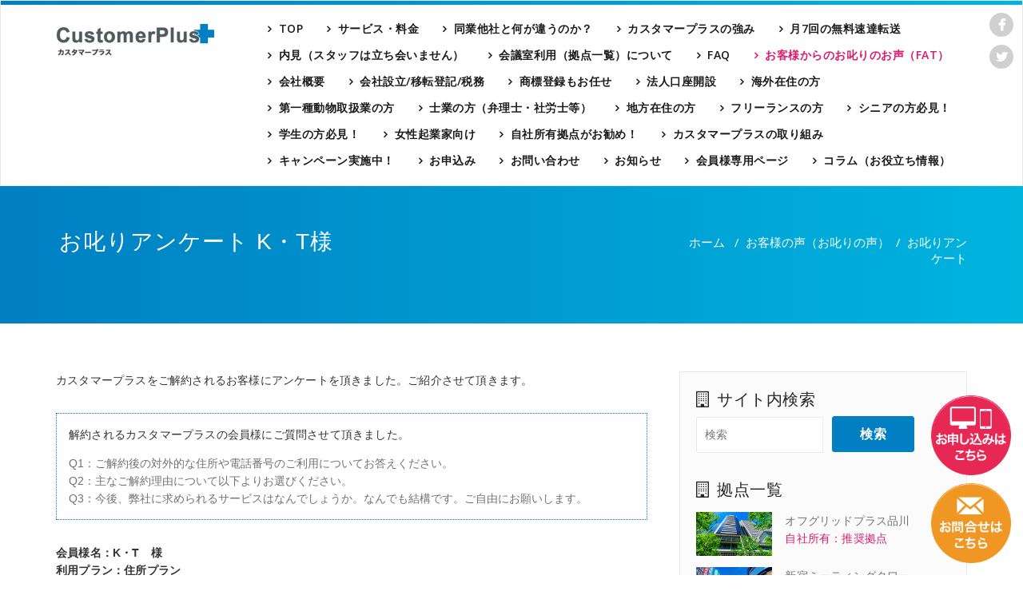

--- FILE ---
content_type: text/html; charset=UTF-8
request_url: https://www.ginza-plus.net/voice/kaiyaku-q/kaiyaku-q-7/
body_size: 72875
content:
<!DOCTYPE html>
<html lang="ja" >
<head>
	<meta charset="UTF-8">
	<meta http-equiv="X-UA-Compatible" content="IE=edge">
	<meta name="viewport" content="width=device-width, initial-scale=1">
		<link rel="pingback" href="https://www.ginza-plus.net/xmlrpc.php">
<title>お叱りアンケート K・T様 - 【自社ビル】バーチャルオフィス-安心創業18年11,665社の利用実積</title>

<!-- This site is optimized with the Yoast SEO plugin v5.3.3 - https://yoast.com/wordpress/plugins/seo/ -->
<meta name="description" content="株式会社カスタマープラスは、5,217円(税込)で、12店舗（銀座、日本橋2店舗、渋谷2店舗、新宿2店舗、青山2店舗、白金、品川2店舗） に事務所をもてるサービスです。今後、更に、複数の駅前に機能的な目的別スペースを展開していきます。"/>
<link rel="canonical" href="https://www.ginza-plus.net/voice/kaiyaku-q/kaiyaku-q-7/" />
<script type='application/ld+json'>{"@context":"http:\/\/schema.org","@type":"WebSite","@id":"#website","url":"https:\/\/www.ginza-plus.net\/","name":"\u3010\u81ea\u793e\u30d3\u30eb\u3011\u30d0\u30fc\u30c1\u30e3\u30eb\u30aa\u30d5\u30a3\u30b9-\u5b89\u5fc3\u5275\u696d18\u5e7411,665\u793e\u306e\u5229\u7528\u5b9f\u7a4d","potentialAction":{"@type":"SearchAction","target":"https:\/\/www.ginza-plus.net\/?s={search_term_string}","query-input":"required name=search_term_string"}}</script>
<!-- / Yoast SEO plugin. -->

<link rel='dns-prefetch' href='//ajax.googleapis.com' />
<link rel='dns-prefetch' href='//fonts.googleapis.com' />
<link rel='dns-prefetch' href='//s.w.org' />
<link rel="alternate" type="application/rss+xml" title="【自社ビル】バーチャルオフィス-安心創業18年11,665社の利用実積 &raquo; フィード" href="https://www.ginza-plus.net/feed/" />
<link rel="alternate" type="application/rss+xml" title="【自社ビル】バーチャルオフィス-安心創業18年11,665社の利用実積 &raquo; コメントフィード" href="https://www.ginza-plus.net/comments/feed/" />
		<script type="text/javascript">
			window._wpemojiSettings = {"baseUrl":"https:\/\/s.w.org\/images\/core\/emoji\/2.3\/72x72\/","ext":".png","svgUrl":"https:\/\/s.w.org\/images\/core\/emoji\/2.3\/svg\/","svgExt":".svg","source":{"concatemoji":"https:\/\/www.ginza-plus.net\/wp-includes\/js\/wp-emoji-release.min.js?ver=4.8.25"}};
			!function(t,a,e){var r,i,n,o=a.createElement("canvas"),l=o.getContext&&o.getContext("2d");function c(t){var e=a.createElement("script");e.src=t,e.defer=e.type="text/javascript",a.getElementsByTagName("head")[0].appendChild(e)}for(n=Array("flag","emoji4"),e.supports={everything:!0,everythingExceptFlag:!0},i=0;i<n.length;i++)e.supports[n[i]]=function(t){var e,a=String.fromCharCode;if(!l||!l.fillText)return!1;switch(l.clearRect(0,0,o.width,o.height),l.textBaseline="top",l.font="600 32px Arial",t){case"flag":return(l.fillText(a(55356,56826,55356,56819),0,0),e=o.toDataURL(),l.clearRect(0,0,o.width,o.height),l.fillText(a(55356,56826,8203,55356,56819),0,0),e===o.toDataURL())?!1:(l.clearRect(0,0,o.width,o.height),l.fillText(a(55356,57332,56128,56423,56128,56418,56128,56421,56128,56430,56128,56423,56128,56447),0,0),e=o.toDataURL(),l.clearRect(0,0,o.width,o.height),l.fillText(a(55356,57332,8203,56128,56423,8203,56128,56418,8203,56128,56421,8203,56128,56430,8203,56128,56423,8203,56128,56447),0,0),e!==o.toDataURL());case"emoji4":return l.fillText(a(55358,56794,8205,9794,65039),0,0),e=o.toDataURL(),l.clearRect(0,0,o.width,o.height),l.fillText(a(55358,56794,8203,9794,65039),0,0),e!==o.toDataURL()}return!1}(n[i]),e.supports.everything=e.supports.everything&&e.supports[n[i]],"flag"!==n[i]&&(e.supports.everythingExceptFlag=e.supports.everythingExceptFlag&&e.supports[n[i]]);e.supports.everythingExceptFlag=e.supports.everythingExceptFlag&&!e.supports.flag,e.DOMReady=!1,e.readyCallback=function(){e.DOMReady=!0},e.supports.everything||(r=function(){e.readyCallback()},a.addEventListener?(a.addEventListener("DOMContentLoaded",r,!1),t.addEventListener("load",r,!1)):(t.attachEvent("onload",r),a.attachEvent("onreadystatechange",function(){"complete"===a.readyState&&e.readyCallback()})),(r=e.source||{}).concatemoji?c(r.concatemoji):r.wpemoji&&r.twemoji&&(c(r.twemoji),c(r.wpemoji)))}(window,document,window._wpemojiSettings);
		</script>
		<style type="text/css">
img.wp-smiley,
img.emoji {
	display: inline !important;
	border: none !important;
	box-shadow: none !important;
	height: 1em !important;
	width: 1em !important;
	margin: 0 .07em !important;
	vertical-align: -0.1em !important;
	background: none !important;
	padding: 0 !important;
}
</style>
<link rel='stylesheet' id='contact-form-7-css'  href='https://www.ginza-plus.net/wp-content/plugins/contact-form-7/includes/css/styles.css?ver=5.0' type='text/css' media='all' />
<link rel='stylesheet' id='cf7cf-style-css'  href='https://www.ginza-plus.net/wp-content/plugins/cf7-conditional-fields/style.css?ver=1.3.4' type='text/css' media='all' />
<link rel='stylesheet' id='jquery-ui-theme-css'  href='https://ajax.googleapis.com/ajax/libs/jqueryui/1.11.4/themes/start/jquery-ui.min.css?ver=1.11.4' type='text/css' media='all' />
<link rel='stylesheet' id='jquery-ui-timepicker-css'  href='https://www.ginza-plus.net/wp-content/plugins/contact-form-7-datepicker/js/jquery-ui-timepicker/jquery-ui-timepicker-addon.min.css?ver=4.8.25' type='text/css' media='all' />
<link rel='stylesheet' id='contact-form-7-confirm-css'  href='https://www.ginza-plus.net/wp-content/plugins/contact-form-7-add-confirm/includes/css/styles.css?ver=5.1' type='text/css' media='all' />
<link rel='stylesheet' id='appointment-style-css'  href='https://www.ginza-plus.net/wp-content/themes/appointment/style.css?ver=4.8.25' type='text/css' media='all' />
<link rel='stylesheet' id='appointment-bootstrap-css-css'  href='https://www.ginza-plus.net/wp-content/themes/appointment/css/bootstrap.css?ver=4.8.25' type='text/css' media='all' />
<link rel='stylesheet' id='appointment-default-css'  href='https://www.ginza-plus.net/wp-content/themes/appointment/css/default.css?ver=4.8.25' type='text/css' media='all' />
<link rel='stylesheet' id='appointment-menu-css-css'  href='https://www.ginza-plus.net/wp-content/themes/appointment/css/theme-menu.css?ver=4.8.25' type='text/css' media='all' />
<link rel='stylesheet' id='appointment-element-css-css'  href='https://www.ginza-plus.net/wp-content/themes/appointment/css/element.css?ver=4.8.25' type='text/css' media='all' />
<link rel='stylesheet' id='appointment-media-responsive-css-css'  href='https://www.ginza-plus.net/wp-content/themes/appointment/css/media-responsive.css?ver=4.8.25' type='text/css' media='all' />
<link rel='stylesheet' id='appointment-fonts-css'  href='//fonts.googleapis.com/css?family=Open+Sans%3A300%2C400%2C600%2C700%2C800%7Citalic%7CCourgette&#038;subset=latin%2Clatin-ext' type='text/css' media='all' />
<link rel='stylesheet' id='msl-main-css'  href='https://www.ginza-plus.net/wp-content/plugins/master-slider/public/assets/css/masterslider.main.css?ver=3.1.1' type='text/css' media='all' />
<link rel='stylesheet' id='msl-custom-css'  href='https://www.ginza-plus.net/wp-content/uploads/master-slider/custom.css?ver=7' type='text/css' media='all' />
<script type='text/javascript' src='https://www.ginza-plus.net/wp-includes/js/jquery/jquery.js?ver=1.12.4'></script>
<script type='text/javascript' src='https://www.ginza-plus.net/wp-includes/js/jquery/jquery-migrate.min.js?ver=1.4.1'></script>
<script type='text/javascript' src='https://www.ginza-plus.net/wp-content/themes/appointment/js/bootstrap.min.js?ver=4.8.25'></script>
<script type='text/javascript' src='https://www.ginza-plus.net/wp-content/themes/appointment/js/menu/menu.js?ver=4.8.25'></script>
<script type='text/javascript' src='https://www.ginza-plus.net/wp-content/themes/appointment/js/page-scroll.js?ver=4.8.25'></script>
<script type='text/javascript' src='https://www.ginza-plus.net/wp-content/themes/appointment/js/carousel.js?ver=4.8.25'></script>
<link rel='https://api.w.org/' href='https://www.ginza-plus.net/wp-json/' />
<link rel="EditURI" type="application/rsd+xml" title="RSD" href="https://www.ginza-plus.net/xmlrpc.php?rsd" />
<link rel="wlwmanifest" type="application/wlwmanifest+xml" href="https://www.ginza-plus.net/wp-includes/wlwmanifest.xml" /> 
<meta name="generator" content="WordPress 4.8.25" />
<link rel='shortlink' href='https://www.ginza-plus.net/?p=11994' />
<link rel="alternate" type="application/json+oembed" href="https://www.ginza-plus.net/wp-json/oembed/1.0/embed?url=https%3A%2F%2Fwww.ginza-plus.net%2Fvoice%2Fkaiyaku-q%2Fkaiyaku-q-7%2F" />
<link rel="alternate" type="text/xml+oembed" href="https://www.ginza-plus.net/wp-json/oembed/1.0/embed?url=https%3A%2F%2Fwww.ginza-plus.net%2Fvoice%2Fkaiyaku-q%2Fkaiyaku-q-7%2F&#038;format=xml" />
<script>var ms_grabbing_curosr = 'https://www.ginza-plus.net/wp-content/plugins/master-slider/public/assets/css/common/grabbing.cur', ms_grab_curosr = 'https://www.ginza-plus.net/wp-content/plugins/master-slider/public/assets/css/common/grab.cur';</script>
<meta name="generator" content="MasterSlider 3.1.1 - Responsive Touch Image Slider | www.avt.li/msf" />

<link type="text/css" rel="stylesheet" href="/assets/css/font-awesome/css/font-awesome.min.css" />
<link type="text/css" rel="stylesheet" href="https://fonts.googleapis.com/earlyaccess/notosansjapanese.css" />
<link type="text/css" rel="stylesheet" href="/assets/css/reset.css">
<link type="text/css" rel="stylesheet" href="/assets/css/common.css">
<link type="text/css" rel="stylesheet" href="/assets/css/custom.css">
<link type="text/css" rel="stylesheet" href="/assets/css/magnific-popup.css">
<link type="text/css" rel="stylesheet" href="/assets/css/column.css">

<meta property="og:title" content="お叱りアンケート K・T様 - 【自社ビル】バーチャルオフィス-安心創業18年11,665社の利用実積" />
<meta property="og:type" content="website" />
<meta property="og:url" content="https://www.ginza-plus.net/" />
<meta property="og:image" content="https://www.ginza-plus.net/assets/img/ogp.png" />
<meta property="og:site_name"  content="お叱りアンケート K・T様 - 【自社ビル】バーチャルオフィス-安心創業18年11,665社の利用実積" />
<meta property="og:description" content="株式会社カスタマープラスは、5,217円(税込)で、11店舗（銀座、日本橋2店舗、渋谷3店舗、新宿、青山2店舗、白金、品川）に事務所をもてるサービスです。今後、更に、複数の駅前に機能的な目的別スペースを展開していきます。" />
<meta name="twitter:card" content="summary_large_image" />
<meta name="twitter:image" content="https://www.ginza-plus.net/assets/img/ogp.png" />


<!-- Google Tag Manager -->
<script>(function(w,d,s,l,i){w[l]=w[l]||[];w[l].push({'gtm.start':
new Date().getTime(),event:'gtm.js'});var f=d.getElementsByTagName(s)[0],
j=d.createElement(s),dl=l!='dataLayer'?'&l='+l:'';j.async=true;j.src=
'https://www.googletagmanager.com/gtm.js?id='+i+dl;f.parentNode.insertBefore(j,f);
})(window,document,'script','dataLayer','GTM-W6T8JQQ');</script>
<!-- End Google Tag Manager -->


</head>
<body class="page-template-default page page-id-11994 page-child parent-pageid-11980 _masterslider _ms_version_3.1.1" >
<!-- Google Tag Manager (noscript) -->
<noscript><iframe src="https://www.googletagmanager.com/ns.html?id=GTM-W6T8JQQ"
height="0" width="0" style="display:none;visibility:hidden"></iframe></noscript>
<!-- End Google Tag Manager (noscript) -->


<!--Logo & Menu Section-->	
<nav class="navbar navbar-default">
	<div class="container">
		<!-- Brand and toggle get grouped for better mobile display -->
		<div class="navbar-header">
			<button type="button" class="navbar-toggle collapsed" data-toggle="collapse" data-target="#bs-example-navbar-collapse-1">
				<span class="sr-only">Toggle navigation</span>
				<span class="icon-bar"></span>
				<span class="icon-bar"></span>
				<span class="icon-bar"></span>
			</button>
								<h1><a class="navbar-brand" href="/index_2.php">
				 <img src="/assets/img/common/logo.png" srcset="/assets/img/common/logo@2x.png"  alt="カスタマープラス[Custemer Plus] バーチャルオフィス 東京 日本橋 銀座 表参道 渋谷" class="img-responsive"/>
				</a></h1>
					
			
		</div>
		
		
		<!-- Collect the nav links, forms, and other content for toggling -->
		<div class="collapse navbar-collapse" id="bs-example-navbar-collapse-1">
				<ul id="menu-header-menu" class="nav navbar-nav navbar-right"><li id="menu-item-14418" class="menu-item menu-item-type-post_type menu-item-object-page menu-item-14418"><a href="https://www.ginza-plus.net/index_2.php">TOP</a></li>
<li id="menu-item-16112" class="menu-item menu-item-type-post_type menu-item-object-page menu-item-16112"><a href="https://www.ginza-plus.net/service/">サービス・料金</a></li>
<li id="menu-item-16845" class="menu-item menu-item-type-post_type menu-item-object-page menu-item-16845"><a href="https://www.ginza-plus.net/others/differentiation/">同業他社と何が違うのか？</a></li>
<li id="menu-item-15303" class="menu-item menu-item-type-post_type menu-item-object-page menu-item-15303"><a href="https://www.ginza-plus.net/merit/">カスタマープラスの強み</a></li>
<li id="menu-item-15329" class="menu-item menu-item-type-post_type menu-item-object-page menu-item-15329"><a href="https://www.ginza-plus.net/service/yubin-tenso.php">月7回の無料速達転送</a></li>
<li id="menu-item-214" class="menu-item menu-item-type-post_type menu-item-object-page menu-item-214"><a href="https://www.ginza-plus.net/naiken/">内見（スタッフは立ち会いません）</a></li>
<li id="menu-item-215" class="menu-item menu-item-type-post_type menu-item-object-page menu-item-215"><a href="https://www.ginza-plus.net/room/index.php">会議室利用（拠点一覧）について</a></li>
<li id="menu-item-15833" class="menu-item menu-item-type-post_type menu-item-object-page menu-item-15833"><a href="https://www.ginza-plus.net/faq/">FAQ</a></li>
<li id="menu-item-15759" class="menu-item menu-item-type-post_type menu-item-object-page menu-item-15759"><a href="https://www.ginza-plus.net/others/fat/">お客様からのお叱りのお声（FAT）</a></li>
<li id="menu-item-12605" class="menu-item menu-item-type-post_type menu-item-object-page menu-item-12605"><a href="https://www.ginza-plus.net/company/">会社概要</a></li>
<li id="menu-item-16274" class="menu-item menu-item-type-post_type menu-item-object-page menu-item-16274"><a href="https://www.ginza-plus.net/seturitu.iten/">会社設立/移転登記/税務</a></li>
<li id="menu-item-18883" class="menu-item menu-item-type-post_type menu-item-object-page menu-item-18883"><a href="https://www.ginza-plus.net/trademark_matome.php">商標登録もお任せ</a></li>
<li id="menu-item-16273" class="menu-item menu-item-type-post_type menu-item-object-page menu-item-16273"><a href="https://www.ginza-plus.net/bank/">法人口座開設</a></li>
<li id="menu-item-16612" class="menu-item menu-item-type-post_type menu-item-object-page menu-item-16612"><a href="https://www.ginza-plus.net/abroad/">海外在住の方</a></li>
<li id="menu-item-19023" class="menu-item menu-item-type-post_type menu-item-object-page menu-item-19023"><a href="https://www.ginza-plus.net/animal">第一種動物取扱業の方</a></li>
<li id="menu-item-16659" class="menu-item menu-item-type-post_type menu-item-object-page menu-item-16659"><a href="https://www.ginza-plus.net/shigyou/">士業の方（弁理士・社労士等）</a></li>
<li id="menu-item-17732" class="menu-item menu-item-type-post_type menu-item-object-page menu-item-17732"><a href="https://www.ginza-plus.net/chihouzaiju/">地方在住の方</a></li>
<li id="menu-item-17147" class="menu-item menu-item-type-post_type menu-item-object-page menu-item-17147"><a href="https://www.ginza-plus.net/freelance/">フリーランスの方</a></li>
<li id="menu-item-18046" class="menu-item menu-item-type-post_type menu-item-object-page menu-item-18046"><a href="https://www.ginza-plus.net/shinia/">シニアの方必見！</a></li>
<li id="menu-item-18529" class="menu-item menu-item-type-post_type menu-item-object-page menu-item-18529"><a href="https://www.ginza-plus.net/gakuseikigyou/">学生の方必見！</a></li>
<li id="menu-item-18163" class="menu-item menu-item-type-post_type menu-item-object-page menu-item-18163"><a href="https://www.ginza-plus.net/jyoseikigyou/">女性起業家向け</a></li>
<li id="menu-item-16496" class="menu-item menu-item-type-post_type menu-item-object-page menu-item-16496"><a href="https://www.ginza-plus.net/jisyasyoyu/">自社所有拠点がお勧め！</a></li>
<li id="menu-item-16271" class="menu-item menu-item-type-post_type menu-item-object-page menu-item-16271"><a href="https://www.ginza-plus.net/others/torikumi">カスタマープラスの取り組み</a></li>
<li id="menu-item-16272" class="menu-item menu-item-type-post_type menu-item-object-page menu-item-16272"><a href="https://www.ginza-plus.net/others/campaign/">キャンペーン実施中！</a></li>
<li id="menu-item-219" class="menu-item menu-item-type-post_type menu-item-object-page menu-item-219"><a href="https://www.ginza-plus.net/order/">お申込み</a></li>
<li id="menu-item-220" class="menu-item menu-item-type-post_type menu-item-object-page menu-item-220"><a href="https://www.ginza-plus.net/contact/">お問い合わせ</a></li>
<li id="menu-item-12583" class="menu-item menu-item-type-custom menu-item-object-custom menu-item-12583"><a href="/news/">お知らせ</a></li>
<li id="menu-item-221" class="menu-item menu-item-type-post_type menu-item-object-page menu-item-221"><a href="https://www.ginza-plus.net/member/">会員様専用ページ</a></li>
<li id="menu-item-16879" class="menu-item menu-item-type-post_type_archive menu-item-object-column menu-item-16879"><a href="https://www.ginza-plus.net/column/">コラム（お役立ち情報）</a></li>
</ul>		</div><!-- /.navbar-collapse -->
		<ul class="head-contact-social">
		<li class="facebook"><a href="http://www.facebook.com/share.php?u=https://www.ginza-plus.net/" onclick="window.open(this.href, 'FBwindow', 'width=650, height=450, menubar=no, toolbar=no, scrollbars=yes'); return false;" target="_blank"><i class="fa fa-facebook"></i></a></li>
		<li class="twitter"><a href="http://twitter.com/share?url=https://www.ginza-plus.net/&text=東京・銀座のバーチャルオフィス" onclick="window.open(this.href, 'TWwindow', 'width=650, height=450, menubar=no, toolbar=no, scrollbars=yes'); return false;" target="_blank"><i class="fa fa-twitter"></i></a></li>
		</ul>
	</div><!-- /.container-fluid -->
</nav>	
<!--/Logo & Menu Section-->	
<div class="clearfix"></div>


<!-- index-banner -->
<!-- Page Title Section -->
<div class="page-title-section">		
	<div class="overlay">
		<div class="container">
			<div class="row">
				<div class="col-md-8">
					<div class="page-title"><h1>お叱りアンケート K・T様</h1></div>
				</div>
				<div class="col-md-4">
					<ul class="page-breadcrumb">
						<li><a href="https://www.ginza-plus.net">ホーム</a> &nbsp &#47; &nbsp<a href="https://www.ginza-plus.net/voice/">お客様の声（お叱りの声）</a>&nbsp &#47; &nbsp<a href="https://www.ginza-plus.net/voice/kaiyaku-q/">お叱りアンケート</a></li>					</ul>
				</div>
			</div>
		</div>	
	</div>
</div>
<!-- /Page Title Section -->
<div class="clearfix"></div><!-- Blog Section with Sidebar -->
<div class="page-builder">
	<div class="container">
		<div class="row">
			<!-- contents Area -->
			<div class="col-md-8" >
						<div class="blog-lg-area-left">
			<p>カスタマープラスをご解約されるお客様にアンケートを頂きました。ご紹介させて頂きます。</p>

<div class="Box-dot-blue mt30">
<p>解約されるカスタマープラスの会員様にご質問させて頂きました。</p>
<ul>
<li>Q1：ご解約後の対外的な住所や電話番号のご利用についてお答えください。</li>
<li>Q2：主なご解約理由について以下よりお選びください。</li>
<li>Q3：今後、弊社に求められるサービスはなんでしょうか。なんでも結構です。ご自由にお願いします。</li></ul>
</div>


<p class="mt30"><strong>会員様名：K・T　様<br>
利用プラン：住所プラン<br>
利用拠点：表参道</strong></p>
<p class="txt-center mt15"><img src="/assets/img/voice/kaiyaku-q/27.jpg" alt="アンケート回答" /></p>

<p class="small-button mt30"><a href="/voice/kaiyaku-q/"><i class="fa fa-angle-right" aria-hidden="true"></i>一覧に戻る</a></p>			</div>
							</div>
			<!-- /Blog Area -->			
			<!--Sidebar Area-->
			<div class="col-md-4">
				<div class="sidebar-section-right">
	<div class="sidebar-widget"><div class="sidebar-widget-title"><h3>サイト内検索</h3></div><form action="https://www.ginza-plus.net/" method="get" class="search-form">
<input type="text" class="search_widget_input width-50p"  name="s" id="s" placeholder="検索" />
<input type="submit" class="searchsubmit" value="検索" />
</form></div><div class="widget_text sidebar-widget"><div class="sidebar-widget-title"><h3>拠点一覧</h3></div><div class="textwidget custom-html-widget"><ul class="room-sub-list">
  <li class="jiko-syoyu clearfix"> <a href="/room/offgridplus-shinagwa/">
    <figure><img src="/assets/img/top/thumb_offgridshinagawa.jpg" _srcset="/assets/img/top/thumb_nihonbashi_tower@2x.jpg 2x" alt="オフグリッドプラス品川" class="img-responsive"/></figure>
    <span>オフグリッドプラス品川</span><br /><span class="red">自社所有：推奨拠点</span></a> </li>

  <li class="jiko-syoyu clearfix"> <a href="/room/shinjyuku-tower/">
    <figure><img src="/assets/img/top/thumb_shinjyukumeeting_tower.jpg" _srcset="/assets/img/top/thumb_nihonbashi_tower@2x.jpg 2x" alt="新宿ミーティングタワー" class="img-responsive"/></figure>
    <span>新宿ミーティングタワー</span><br /><span class="red">自社ビル（3階建）：推奨拠点</span></a> </li>


  <li class="jiko-syoyu clearfix"> <a href="/room/shirokane-tower/">
    <figure><img src="/assets/img/top/thumb_shirokane_tower.jpg" _srcset="/assets/img/top/thumb_nihonbashi_tower@2x.jpg 2x" alt="白金ミーティングタワー" class="img-responsive"/></figure>
    <span>白金ミーティングタワー</span><br /><span class="red">自社ビル(4階建)：推奨拠点</span></a> </li>

  <li class="jiko-syoyu clearfix"> <a href="/room/nihonbashi-tower/">
    <figure><img src="/assets/img/top/thumb_nihonbashi_tower.jpg" srcset="/assets/img/top/thumb_nihonbashi_tower@2x.jpg 2x" alt="日本橋タワー" class="img-responsive"/></figure>
    <span>日本橋タワー</span><br /><span class="red">自社ビル(5階建)：推奨拠点</span></a> </li>
  <li class="jiko-syoyu clearfix"> <a href="/room/shibuya-tower/">
    <figure><img src="/assets/img/top/thumb_shibuya_tower.jpg" srcset="/assets/img/top/thumb_shibuya_tower@2x.jpg 2x" alt="渋谷タワー" class="img-responsive"/></figure>
    <span>渋谷タワー</span><br /><span class="red">自社ビル：推奨拠点</span></a> </li>
  <li class="jiko-syoyu clearfix"> <a href="/room/nishishinjuku/">
    <figure><img src="/assets/img/top/thumb_shinjuku.jpg" srcset="/assets/img/top/thumb_shinjuku@2x.jpg 2x" alt="新宿3丁目プラス" class="img-responsive"/></figure>
    <span>新宿3丁目プラス</span><br /><span class="red">自社所有(区分所有)：推奨拠点</span></a> </li>
  <li class="jiko-syoyu clearfix"> <a href="/room/minamiaoyama/">
    <figure><img src="/assets/img/top/thumb_aoyama_premium.jpg" srcset="/assets/img/top/thumb_aoyama_premium@2x.jpg 2x" alt="青山プレミアム" class="img-responsive"/></figure>
    <span>青山プレミアム</span><br /><span class="red">自社所有(区分所有)：推奨拠点</span></a>
  </li>
  <li class="clearfix"> <a href="/room/aoyama-annex/">
    <figure><img src="/assets/img/top/thumb_aoyama_annex.jpg" srcset="/assets/img/top/thumb_aoyama_annex@2x.jpg 2x" alt="青山アネックス" class="img-responsive"/></figure>
    <span>青山アネックス</span> </a>
  </li>
  <li class="clearfix"> <a href="/room/nihonbashi/">
    <figure><img src="/assets/img/top/thumb_nihonbashi.jpg" srcset="/assets/img/top/thumb_nihonbashi@2x.jpg 2x" alt="東京・日本橋プラス" class="img-responsive"/></figure>
    <span>東京・日本橋プラス</span> </a> </li>
<!--  <li class="clearfix"> <a href="/room/shinbashiekimae/">
    <figure><img src="/assets/img/top/thumb_shinbashiekimae.jpg" srcset="/assets/img/top/thumb_shinbashiekimae@2x.jpg 2x" alt="新橋駅前プラス" class="img-responsive"/></figure>
    <span>新橋駅前プラス</span> </a> </li>
  <li class="clearfix"> <a href="/room/akasaka/">
    <figure><img src="/assets/img/top/thumb_akasaka.jpg" srcset="/assets/img/top/thumb_akasaka@2x.jpg 2x" alt="赤坂・六本木プラス" class="img-responsive"/></figure>
    <span>赤坂・六本木プラス</span> </a> </li>-->
  <li class="clearfix"> <a href="/room/shibuya/">
    <figure><img src="/assets/img/top/thumb_shibuya.jpg" srcset="/assets/img/top/thumb_shibuya@2x.jpg 2x" alt="渋谷プラス" class="img-responsive"/></figure>
    <span>渋谷プラス</span> </a> </li>
  <li class="clearfix"> <a href="/room/shinagawa/">
    <figure><img src="/assets/img/top/thumb_shinagawa.jpg" srcset="/assets/img/top/thumb_shinagawa@2x.jpg 2x" alt="品川プラス" class="img-responsive"/></figure>
    <span>品川プラス</span> </a> </li>
 
  <li class="clearfix"> <a href="/room/ginza-annex/">
    <figure><img src="/assets/img/top/thumb_ginza_annex.jpg" srcset="/assets/img/top/thumb_ginza_annex@2x.jpg 2x" alt="銀座アネックス" class="img-responsive"/></figure>
    <span>銀座アネックス</span> </a> </li>
  <!--<li class="clearfix"> <a href="/room/shibuya-studio/">
    <figure><img src="/assets/img/top/thumb_shibuya_studio.jpg" srcset="/assets/img/top/thumb_shibuya_studio@2x.jpg 2x" alt="渋谷スタジオ" class="img-responsive"/></figure>
    <span>渋谷スタジオ</span> </a> </li>-->

</ul>
</div></div></div>
			</div>
			<!--Sidebar Area-->
		</div>
	</div>
</div>
<!-- /Blog Section with Sidebar -->


<!-- Footer Section -->
<div class="footer-section">
	<p id="page-top"><a href="/contact/"><img src="/assets/img/common/btn_contact.png" srcset="/assets/img/common/btn_contact@2x.png 2x" class="img-responsive" alt="お問い合わせはこちら"/></a></p>
	<p id="btn-application"><a href="/order/simple/"><img src="/assets/img/common/btn_application.png" srcset="/assets/img/common/btn_application@2x.png 2x" class="img-responsive" alt="お申し込みはこちら"/></a></p>
	<div class="container">	
		<div class="row footer-widget-section">
			<div class="col-md-4 col-sm-6 footer-widget-column"><div class="menu-footer-menu-1-container"><ul id="menu-footer-menu-1" class="menu"><li id="menu-item-14417" class="menu-item menu-item-type-post_type menu-item-object-page menu-item-14417"><a href="https://www.ginza-plus.net/index_2.php">TOP</a></li>
<li id="menu-item-18533" class="menu-item menu-item-type-post_type menu-item-object-page menu-item-18533"><a href="https://www.ginza-plus.net/market-price.php">バーチャルオフィスの費用相場</a></li>
<li id="menu-item-16846" class="menu-item menu-item-type-post_type menu-item-object-page menu-item-16846"><a href="https://www.ginza-plus.net/others/difference/">カスタマープラスが選ばれる５つの理由</a></li>
<li id="menu-item-16847" class="menu-item menu-item-type-post_type menu-item-object-page menu-item-16847"><a href="https://www.ginza-plus.net/merit/">カスタマープラスの強み</a></li>
<li id="menu-item-15772" class="menu-item menu-item-type-post_type menu-item-object-page menu-item-15772"><a href="https://www.ginza-plus.net/others/torikumi">カスタマープラスの取り組み</a></li>
<li id="menu-item-18736" class="menu-item menu-item-type-post_type menu-item-object-page menu-item-18736"><a href="https://www.ginza-plus.net/SDGs/">SDGsの取り組み</a></li>
<li id="menu-item-13388" class="menu-item menu-item-type-post_type menu-item-object-page menu-item-13388"><a href="https://www.ginza-plus.net/service/estimate/">見積り</a></li>
<li id="menu-item-16113" class="menu-item menu-item-type-post_type menu-item-object-page menu-item-16113"><a href="https://www.ginza-plus.net/service/">サービス・料金（月額料・初期費用・各種サービス）</a></li>
<li id="menu-item-15326" class="menu-item menu-item-type-post_type menu-item-object-page menu-item-15326"><a href="https://www.ginza-plus.net/service/yubin-tenso.php">月7回の無料速達転送</a></li>
<li id="menu-item-13582" class="menu-item menu-item-type-post_type menu-item-object-page menu-item-13582"><a href="https://www.ginza-plus.net/service/yubinjidou-tenso.php">お任せ自動転送サービス</a></li>
<li id="menu-item-224" class="menu-item menu-item-type-post_type menu-item-object-page menu-item-224"><a href="https://www.ginza-plus.net/naiken/">内見（スタッフは立ち会いません）</a></li>
<li id="menu-item-15297" class="menu-item menu-item-type-post_type menu-item-object-page menu-item-15297"><a href="https://www.ginza-plus.net/360_naiken/">360°バーチャル内見</a></li>
<li id="menu-item-15268" class="menu-item menu-item-type-post_type menu-item-object-page menu-item-15268"><a href="https://www.ginza-plus.net/service/soudan.php">会社設立/移転登記を検討されている方向け　個別電話相談会</a></li>
<li id="menu-item-226" class="menu-item menu-item-type-post_type menu-item-object-page menu-item-226"><a href="https://www.ginza-plus.net/room/index.php">会議室利用（拠点一覧）について</a></li>
<li id="menu-item-20720" class="menu-item menu-item-type-post_type menu-item-object-page menu-item-20720"><a href="https://www.ginza-plus.net/meeting_room_plan.php">打ち合わせスペースやセミナールームを探している方必見！【スポットオフィス専用プラン】がお勧め！</a></li>
<li id="menu-item-15831" class="menu-item menu-item-type-post_type menu-item-object-page menu-item-15831"><a href="https://www.ginza-plus.net/faq/">FAQ</a></li>
<li id="menu-item-19876" class="menu-item menu-item-type-post_type menu-item-object-page menu-item-19876"><a href="https://www.ginza-plus.net/others/fat/">お客様からのお叱りのお声</a></li>
<li id="menu-item-12606" class="menu-item menu-item-type-post_type menu-item-object-page menu-item-12606"><a href="https://www.ginza-plus.net/company/">会社概要</a></li>
<li id="menu-item-19796" class="menu-item menu-item-type-post_type menu-item-object-page menu-item-19796"><a href="https://www.ginza-plus.net/partner/list">業務提携先一覧</a></li>
<li id="menu-item-230" class="menu-item menu-item-type-post_type menu-item-object-page menu-item-230"><a href="https://www.ginza-plus.net/order/">お申込み</a></li>
<li id="menu-item-332" class="menu-item menu-item-type-post_type menu-item-object-page menu-item-332"><a href="https://www.ginza-plus.net/contact/contact-form.php">新規お問い合わせ</a></li>
<li id="menu-item-232" class="menu-item menu-item-type-post_type menu-item-object-page menu-item-232"><a href="https://www.ginza-plus.net/member/">会員様専用ページ</a></li>
<li id="menu-item-15798" class="menu-item menu-item-type-post_type menu-item-object-page menu-item-15798"><a href="https://www.ginza-plus.net/mail">到着郵便はどのようなものがくるのか？</a></li>
<li id="menu-item-233" class="menu-item menu-item-type-post_type menu-item-object-page menu-item-233"><a href="https://www.ginza-plus.net/service/youkaisyori.php">不要物の廃棄方法について</a></li>
<li id="menu-item-234" class="menu-item menu-item-type-post_type menu-item-object-page menu-item-234"><a href="https://www.ginza-plus.net/service/mail-free/no1.php">郵便転送サービス第一弾</a></li>
<li id="menu-item-236" class="menu-item menu-item-type-post_type menu-item-object-page menu-item-236"><a href="https://www.ginza-plus.net/service/mail-free/no2.php">郵便転送サービス第二弾</a></li>
<li id="menu-item-235" class="menu-item menu-item-type-post_type menu-item-object-page menu-item-235"><a href="https://www.ginza-plus.net/service/mail-free/no3.php">郵便転送サービス第三弾</a></li>
<li id="menu-item-11773" class="menu-item menu-item-type-post_type menu-item-object-page menu-item-11773"><a href="https://www.ginza-plus.net/service/yubin-tenso-meigi.php">1契約で利用できる屋号や名義について</a></li>
<li id="menu-item-16068" class="menu-item menu-item-type-post_type menu-item-object-page menu-item-16068"><a href="https://www.ginza-plus.net/service/room.php">各拠点のオフィス詳細</a></li>
<li id="menu-item-15340" class="menu-item menu-item-type-post_type menu-item-object-page menu-item-15340"><a href="https://www.ginza-plus.net/service/search.php">バーチャルオフィスを探す</a></li>
<li id="menu-item-240" class="menu-item menu-item-type-post_type menu-item-object-page menu-item-240"><a href="https://www.ginza-plus.net/service/object.php">スペース利用目的で探す</a></li>
<li id="menu-item-241" class="menu-item menu-item-type-post_type menu-item-object-page menu-item-241"><a href="https://www.ginza-plus.net/service/area.php">エリア別拠点一覧</a></li>
<li id="menu-item-12894" class="menu-item menu-item-type-post_type menu-item-object-page menu-item-12894"><a href="https://www.ginza-plus.net/service/line.php">沿線で探す</a></li>
<li id="menu-item-242" class="menu-item menu-item-type-post_type menu-item-object-page menu-item-242"><a href="https://www.ginza-plus.net/service/area_map.php">エリアMAP一覧</a></li>
<li id="menu-item-14065" class="menu-item menu-item-type-post_type menu-item-object-page menu-item-14065"><a href="https://www.ginza-plus.net/others/day5000/">【Day5,000】サービスについて</a></li>
<li id="menu-item-14064" class="menu-item menu-item-type-post_type menu-item-object-page menu-item-14064"><a href="https://www.ginza-plus.net/others/day2500/">【Day2,500】サービスについて</a></li>
<li id="menu-item-17996" class="menu-item menu-item-type-post_type menu-item-object-page menu-item-17996"><a href="https://www.ginza-plus.net/others/day1000/">【Day1,000】サービスについて</a></li>
<li id="menu-item-16154" class="menu-item menu-item-type-post_type menu-item-object-page menu-item-16154"><a href="https://www.ginza-plus.net/room/search2.php">住所利用可能拠点一覧</a></li>
<li id="menu-item-15864" class="menu-item menu-item-type-post_type menu-item-object-page menu-item-15864"><a href="https://www.ginza-plus.net/service/address.php">住所表記について</a></li>
<li id="menu-item-246" class="menu-item menu-item-type-post_type menu-item-object-page menu-item-246"><a href="https://www.ginza-plus.net/service/area_houmukyoku.php">管轄法務局一覧</a></li>
<li id="menu-item-245" class="menu-item menu-item-type-post_type menu-item-object-page menu-item-245"><a href="https://www.ginza-plus.net/service/area_zeimusyo.php">管轄税務署一覧</a></li>
<li id="menu-item-244" class="menu-item menu-item-type-post_type menu-item-object-page menu-item-244"><a href="https://www.ginza-plus.net/service/area_bank.php">管轄金融機関一覧</a></li>
<li id="menu-item-15291" class="menu-item menu-item-type-post_type menu-item-object-page menu-item-15291"><a href="https://www.ginza-plus.net/others/jisyaroom/hikaku.php">自社所有と賃貸借契約の比較</a></li>
<li id="menu-item-19910" class="menu-item menu-item-type-post_type menu-item-object-page menu-item-19910"><a href="https://www.ginza-plus.net/registered-copy.php">登記情報は、謄本の代わりにならないの？</a></li>
</ul></div></div><div class="col-md-4 col-sm-6 footer-widget-column"><div class="menu-footer-menu-2-container"><ul id="menu-footer-menu-2" class="menu"><li id="menu-item-15358" class="menu-item menu-item-type-post_type menu-item-object-page menu-item-15358"><a href="https://www.ginza-plus.net/service/complus-toki.php">会社設立プラス（今なら5,217円が0円）</a></li>
<li id="menu-item-15407" class="menu-item menu-item-type-post_type menu-item-object-page menu-item-15407"><a href="https://www.ginza-plus.net/service/syadan-toki.php">一般社団法人設立プラス</a></li>
<li id="menu-item-15348" class="menu-item menu-item-type-post_type menu-item-object-page menu-item-15348"><a href="https://www.ginza-plus.net/service/iten-toki.php">移転登記プラス(今なら3,278円が0円)</a></li>
<li id="menu-item-15408" class="menu-item menu-item-type-post_type menu-item-object-page menu-item-15408"><a href="https://www.ginza-plus.net/service/henkou-toki.php">変更登記プラス（商号、目的、役員等）</a></li>
<li id="menu-item-20026" class="menu-item menu-item-type-post_type menu-item-object-page menu-item-20026"><a href="https://www.ginza-plus.net/service/henkou-toki2.php">変更登記忘れてませんか？</a></li>
<li id="menu-item-17404" class="menu-item menu-item-type-post_type menu-item-object-page menu-item-17404"><a href="https://www.ginza-plus.net/service/omakasezeimu-plus.php">お任せ税務プラス</a></li>
<li id="menu-item-16886" class="menu-item menu-item-type-post_type menu-item-object-page menu-item-16886"><a href="https://www.ginza-plus.net/service/syouhyou.php">商標登録プラス</a></li>
<li id="menu-item-18874" class="menu-item menu-item-type-post_type menu-item-object-page menu-item-18874"><a href="https://www.ginza-plus.net/trademark.php">商標登録をするメリット</a></li>
<li id="menu-item-20740" class="menu-item menu-item-type-post_type menu-item-object-page menu-item-20740"><a href="https://www.ginza-plus.net/antique_dealer_plan/">古物商を自宅住所で申請を検討されている方必見！【自宅で古物申請withバーチャルオフィス】がお勧め！</a></li>
<li id="menu-item-252" class="menu-item menu-item-type-post_type menu-item-object-page menu-item-252"><a href="https://www.ginza-plus.net/service/sougyou.php">創業支援サポート</a></li>
<li id="menu-item-17463" class="menu-item menu-item-type-post_type menu-item-object-page menu-item-17463"><a href="https://www.ginza-plus.net/service/seturitusoudan.php">会社設立相談センター</a></li>
<li id="menu-item-18949" class="menu-item menu-item-type-post_type menu-item-object-page menu-item-18949"><a href="https://www.ginza-plus.net/ma.php">事業拡大や事業売買を検討している方必見！M&#038;Aについて詳しく解説</a></li>
<li id="menu-item-18518" class="menu-item menu-item-type-post_type menu-item-object-page menu-item-18518"><a href="https://www.ginza-plus.net/service/living_abroad_consul.php">海外在住者様向け相談窓口</a></li>
<li id="menu-item-17901" class="menu-item menu-item-type-post_type menu-item-object-page menu-item-17901"><a href="https://www.ginza-plus.net/loan/">東京都で利用可能な融資は？創業時には融資を活用しよう！</a></li>
<li id="menu-item-20360" class="menu-item menu-item-type-post_type menu-item-object-page menu-item-20360"><a href="https://www.ginza-plus.net/Venture_Capital/">資金調達を検討している方必見！ベンチャーキャピタルについて詳しく解説</a></li>
<li id="menu-item-253" class="menu-item menu-item-type-post_type menu-item-object-page menu-item-253"><a href="https://www.ginza-plus.net/service/tohon-syutoku.php">登記簿謄本取得代行サービス</a></li>
<li id="menu-item-16618" class="menu-item menu-item-type-post_type menu-item-object-page menu-item-16618"><a href="https://www.ginza-plus.net/others/signaturestamp/">会社設立時に準備すべき法人印について</a></li>
<li id="menu-item-255" class="menu-item menu-item-type-post_type menu-item-object-page menu-item-255"><a href="https://www.ginza-plus.net/others/kojin-hojin/">個人で申込んで後から法人</a></li>
<li id="menu-item-14632" class="menu-item menu-item-type-post_type menu-item-object-page menu-item-14632"><a href="https://www.ginza-plus.net/others/bankaccount/">バーチャルオフィスで法人口座開設はできるのか？</a></li>
<li id="menu-item-15805" class="menu-item menu-item-type-post_type menu-item-object-page menu-item-15805"><a href="https://www.ginza-plus.net/others/bankaccount/compensation/">法人口座開設リスク補償制度</a></li>
<li id="menu-item-13191" class="menu-item menu-item-type-post_type menu-item-object-page menu-item-13191"><a href="https://www.ginza-plus.net/others/bankaccount-henkou/">移転登記後の法人口座の住所変更について</a></li>
<li id="menu-item-257" class="menu-item menu-item-type-post_type menu-item-object-page menu-item-257"><a href="https://www.ginza-plus.net/others/mynumber/">法人マイナンバー</a></li>
<li id="menu-item-15198" class="menu-item menu-item-type-post_type menu-item-object-page menu-item-15198"><a href="https://www.ginza-plus.net/others/asset-management/">資産管理会社設立のメリット</a></li>
<li id="menu-item-20776" class="menu-item menu-item-type-post_type menu-item-object-page menu-item-20776"><a href="https://www.ginza-plus.net/Real_estate_management_company1/">資産管理会社を設立する方にお勧め！お勧めの不動産管理会社を紹介！■中央線沿線編■</a></li>
<li id="menu-item-16255" class="menu-item menu-item-type-post_type menu-item-object-page menu-item-16255"><a href="https://www.ginza-plus.net/llc-chigai/">合同会社のメリットとデメリット</a></li>
<li id="menu-item-17711" class="menu-item menu-item-type-post_type menu-item-object-page menu-item-17711"><a href="https://www.ginza-plus.net/freelanceshien2/">フリーランスには、バーチャルオフィスがお勧め！</a></li>
<li id="menu-item-17719" class="menu-item menu-item-type-post_type menu-item-object-page menu-item-17719"><a href="https://www.ginza-plus.net/chihouzaiju/">地方在住者には、バーチャルオフィスがお勧め！</a></li>
<li id="menu-item-17931" class="menu-item menu-item-type-post_type menu-item-object-page menu-item-17931"><a href="https://www.ginza-plus.net/shinia-shien/">シニア世代の起業にはバーチャルオフィスがお勧め！</a></li>
<li id="menu-item-18220" class="menu-item menu-item-type-post_type menu-item-object-page menu-item-18220"><a href="https://www.ginza-plus.net/jyoseikigyou-shien/">女性起業家にはバーチャルオフィスがお勧め！</a></li>
<li id="menu-item-18221" class="menu-item menu-item-type-post_type menu-item-object-page menu-item-18221"><a href="https://www.ginza-plus.net/shigyou-shien2.php">士業にはバーチャルオフィスがお勧め！</a></li>
<li id="menu-item-18368" class="menu-item menu-item-type-post_type menu-item-object-page menu-item-18368"><a href="https://www.ginza-plus.net/gakusei-shien2.php">学生起業家の方にはバーチャルオフィスがお勧め！</a></li>
<li id="menu-item-18833" class="menu-item menu-item-type-post_type menu-item-object-page menu-item-18833"><a href="https://www.ginza-plus.net/petsitter.php">ペットシッターの方にはバーチャルオフィスがお勧め！</a></li>
<li id="menu-item-19022" class="menu-item menu-item-type-post_type menu-item-object-page menu-item-19022"><a href="https://www.ginza-plus.net/dogtrainer.php">ドッグトレーナーの方にはバーチャルオフィスがお勧め！</a></li>
<li id="menu-item-259" class="menu-item menu-item-type-post_type menu-item-object-page menu-item-259"><a href="https://www.ginza-plus.net/service/denwa-tenso.php">電話転送サービス</a></li>
<li id="menu-item-260" class="menu-item menu-item-type-post_type menu-item-object-page menu-item-260"><a href="https://www.ginza-plus.net/service/denwa-tenso-shikumi.php">電話転送サービスの仕組み</a></li>
<li id="menu-item-16169" class="menu-item menu-item-type-post_type menu-item-object-page menu-item-16169"><a href="https://www.ginza-plus.net/service/fax-tenso.php">FAX転送サービス</a></li>
<li id="menu-item-262" class="menu-item menu-item-type-post_type menu-item-object-page menu-item-262"><a href="https://www.ginza-plus.net/service/hisyo-daikou.php">秘書代行サービス</a></li>
<li id="menu-item-263" class="menu-item menu-item-type-post_type menu-item-object-page menu-item-263"><a href="https://www.ginza-plus.net/service/hisyo-daikou-sonomanma.php">そのまんま接続サービス</a></li>
<li id="menu-item-16170" class="menu-item menu-item-type-post_type menu-item-object-page menu-item-16170"><a href="https://www.ginza-plus.net/service/denwa-tenso-hisyodaikou.php">電話転送/秘書代行/そのまんま接続サービスについて</a></li>
<li id="menu-item-16179" class="menu-item menu-item-type-post_type menu-item-object-page menu-item-16179"><a href="https://www.ginza-plus.net/service/kaigai-tenso.php">海外発送サービスについて</a></li>
<li id="menu-item-16473" class="menu-item menu-item-type-post_type menu-item-object-page menu-item-16473"><a href="https://www.ginza-plus.net/service/w-address.php">W住所プラン</a></li>
<li id="menu-item-16387" class="menu-item menu-item-type-post_type menu-item-object-page menu-item-16387"><a href="https://www.ginza-plus.net/jisyaroom/hikaku/">自社所有拠点比較表</a></li>
<li id="menu-item-267" class="menu-item menu-item-type-post_type menu-item-object-page menu-item-267"><a href="https://www.ginza-plus.net/others/doubutu1/">第一種動物取扱業</a></li>
<li id="menu-item-19736" class="menu-item menu-item-type-post_type menu-item-object-page menu-item-19736"><a href="https://www.ginza-plus.net/doubutu.php">第一種動物取扱業の方にはバーチャルオフィスがお勧め！</a></li>
<li id="menu-item-270" class="menu-item menu-item-type-post_type menu-item-object-page menu-item-270"><a href="https://www.ginza-plus.net/service/example_shigyou.php">士業の住所として使えるの？</a></li>
<li id="menu-item-15698" class="menu-item menu-item-type-post_type menu-item-object-page menu-item-15698"><a href="https://www.ginza-plus.net/others/kenchikushi/">一級建築士の申請先住所として使えるの？</a></li>
<li id="menu-item-15699" class="menu-item menu-item-type-post_type menu-item-object-page menu-item-15699"><a href="https://www.ginza-plus.net/others/syaroushi/">社労士の申請先住所として使えるの？</a></li>
<li id="menu-item-16691" class="menu-item menu-item-type-post_type menu-item-object-page menu-item-16691"><a href="https://www.ginza-plus.net/others/benrishi/">弁理士の申請先住所として使えるの？</a></li>
<li id="menu-item-17057" class="menu-item menu-item-type-post_type menu-item-object-page menu-item-17057"><a href="https://www.ginza-plus.net/others/kaijidairishi/">海事代理士の申請先として使えるの？</a></li>
<li id="menu-item-20063" class="menu-item menu-item-type-post_type menu-item-object-page menu-item-20063"><a href="https://www.ginza-plus.net/others/Registered_Smaller_Enterprise_Consultant/">中小企業診断士の申請先住所として使えるの？</a></li>
<li id="menu-item-14063" class="menu-item menu-item-type-post_type menu-item-object-page menu-item-14063"><a href="https://www.ginza-plus.net/service/shigyou_kyoninkaplus.php">士業・許認可申請プラス</a></li>
<li id="menu-item-14109" class="menu-item menu-item-type-post_type menu-item-object-page menu-item-14109"><a href="https://www.ginza-plus.net/service/shigyou_kyoninkaplus_light.php">士業・許認可申請プラスライト</a></li>
<li id="menu-item-15214" class="menu-item menu-item-type-post_type menu-item-object-page menu-item-15214"><a href="https://www.ginza-plus.net/service/living_abroad.php">海外在住でもバーチャルオフィスは利用できるのか？</a></li>
<li id="menu-item-20577" class="menu-item menu-item-type-post_type menu-item-object-page menu-item-20577"><a href="https://www.ginza-plus.net/Tax_Administrator/">海外在住の日本人にお勧め！日本での納税は納税管理人を活用しよう</a></li>
<li id="menu-item-20691" class="menu-item menu-item-type-post_type menu-item-object-page menu-item-20691"><a href="https://www.ginza-plus.net/Tax_Administrator2/">海外在住の日本人にお勧め！日本での納税は納税管理人サービスがお勧め！</a></li>
<li id="menu-item-20549" class="menu-item menu-item-type-post_type menu-item-object-page menu-item-20549"><a href="https://www.ginza-plus.net/Account_opening/">外国人が日本で法人口座を開設できるのか？</a></li>
<li id="menu-item-20334" class="menu-item menu-item-type-post_type menu-item-object-page menu-item-20334"><a href="https://www.ginza-plus.net/Japan_branch/">日本支店設置の依頼を検討している方必見！日本支店設置について詳しく解説</a></li>
<li id="menu-item-19529" class="menu-item menu-item-type-post_type menu-item-object-page menu-item-19529"><a href="https://www.ginza-plus.net/international.law.php">日本で法人設立をする海外在住者の方必見！国際法務の重要性を解説！</a></li>
<li id="menu-item-20417" class="menu-item menu-item-type-post_type menu-item-object-page menu-item-20417"><a href="https://www.ginza-plus.net/international_tax/">日本で会社設立を検討している外資系企業及び外国人の方必見!国際税務について詳しく解説</a></li>
<li id="menu-item-20560" class="menu-item menu-item-type-post_type menu-item-object-page menu-item-20560"><a href="https://www.ginza-plus.net/international_patent/">外国人でも日本で特許・商標を取得できるのか？</a></li>
<li id="menu-item-16793" class="menu-item menu-item-type-post_type menu-item-object-page menu-item-16793"><a href="https://www.ginza-plus.net/service/living_abroad_realestate.php">外国人が日本で不動産が購入できるのか？</a></li>
<li id="menu-item-19961" class="menu-item menu-item-type-post_type menu-item-object-page menu-item-19961"><a href="https://www.ginza-plus.net/expansion_into_Japan.php">日本に進出する方必見！日本の登記先住所にはバーチャルオフィスがお勧め！</a></li>
<li id="menu-item-20401" class="menu-item menu-item-type-post_type menu-item-object-page menu-item-20401"><a href="https://www.ginza-plus.net/subsidiary/">日本で会社設立を検討している外国人の方必見！外国人の会社設立について詳しく解説</a></li>
<li id="menu-item-20468" class="menu-item menu-item-type-post_type menu-item-object-page menu-item-20468"><a href="https://www.ginza-plus.net/workingvisa/">日本で会社設立を検討している外国人の方必見！外国人の会社設立やビザ申請について詳しく解説</a></li>
<li id="menu-item-20013" class="menu-item menu-item-type-post_type menu-item-object-page menu-item-20013"><a href="https://www.ginza-plus.net/representative_office.php">日本に進出する方必見！駐在員事務所にはバーチャルオフィスがお勧め！</a></li>
<li id="menu-item-20488" class="menu-item menu-item-type-post_type menu-item-object-page menu-item-20488"><a href="https://www.ginza-plus.net/workingvisa2/">外国人留学生は日本で起業できるのか？適したビザの種類や注意点などを詳しく解説</a></li>
<li id="menu-item-18534" class="menu-item menu-item-type-post_type menu-item-object-page menu-item-18534"><a href="https://www.ginza-plus.net/service/living_abroad_consul.php">海外在住者向け相談窓口</a></li>
<li id="menu-item-17828" class="menu-item menu-item-type-post_type menu-item-object-page menu-item-17828"><a href="https://www.ginza-plus.net/real-estate-company.php">不動産会社様必見！資産管理会社にはバーチャルオフィスがお勧め！</a></li>
<li id="menu-item-20200" class="menu-item menu-item-type-post_type menu-item-object-page menu-item-20200"><a href="https://www.ginza-plus.net/microhoujin.php">マイクロ法人の設立を検討している方必見！マイクロ法人にはバーチャルオフィスがお勧め！</a></li>
<li id="menu-item-19577" class="menu-item menu-item-type-post_type menu-item-object-page menu-item-19577"><a href="https://www.ginza-plus.net/founding_of_a_company.php">会社設立を検討している方必見！登記先住所にはバーチャルオフィスがお勧め！</a></li>
<li id="menu-item-19586" class="menu-item menu-item-type-post_type menu-item-object-page menu-item-19586"><a href="https://www.ginza-plus.net/transfer_registration.php">移転登記を検討している方必見！登記先住所にはバーチャルオフィスがお勧め！</a></li>
<li id="menu-item-20652" class="menu-item menu-item-type-post_type menu-item-object-page menu-item-20652"><a href="https://www.ginza-plus.net/antique_dealer/">東京都中央区で古物商許可申請を検討している方必見！古物商許可申請について詳しく解説</a></li>
<li id="menu-item-20761" class="menu-item menu-item-type-post_type menu-item-object-page menu-item-20761"><a href="https://www.ginza-plus.net/antique_dealer2/">自宅を拠点にリユース販売事業（古物商）を展開したい方にはバーチャルオフィスとの併用がお勧め！</a></li>
<li id="menu-item-18962" class="menu-item menu-item-type-post_type menu-item-object-page menu-item-18962"><a href="https://www.ginza-plus.net/trunkroom.php">バーチャルオフィスを検討している方必見！バーチャルオフィスにはトランクルームがお勧め！</a></li>
<li id="menu-item-20150" class="menu-item menu-item-type-post_type menu-item-object-page menu-item-20150"><a href="https://www.ginza-plus.net/cowaorking.php">バーチャルオフィスを検討している方必見！バーチャルオフィスにはコワーキングスペースがお勧め！</a></li>
<li id="menu-item-20508" class="menu-item menu-item-type-post_type menu-item-object-page menu-item-20508"><a href="https://www.ginza-plus.net/study_room.php">バーチャルオフィスを検討している方必見！バーチャルオフィスにはコワーキングスペース（自習室）がお勧め！■自習室編■</a></li>
<li id="menu-item-20462" class="menu-item menu-item-type-post_type menu-item-object-page menu-item-20462"><a href="https://www.ginza-plus.net/cowaorking2.php">バーチャルオフィスを検討している方必見！バーチャルオフィスにはコワーキングスペースがお勧め！■八王子編■</a></li>
<li id="menu-item-19761" class="menu-item menu-item-type-post_type menu-item-object-page menu-item-19761"><a href="https://www.ginza-plus.net/real-estate-consulting.php">不動産投資を検討している方必見！不動産投資コンサルタントについて詳しく解説</a></li>
<li id="menu-item-20120" class="menu-item menu-item-type-post_type menu-item-object-page menu-item-20120"><a href="https://www.ginza-plus.net/social_and_labor_consultant/">社労保険労務士への依頼を検討している方必見！社会保険労務士について詳しく解説</a></li>
<li id="menu-item-19465" class="menu-item menu-item-type-post_type menu-item-object-page menu-item-19465"><a href="https://www.ginza-plus.net/rental-meeting-room.php">バーチャルオフィスには貸し会議室がお勧め！</a></li>
<li id="menu-item-12786" class="menu-item menu-item-type-post_type menu-item-object-page menu-item-12786"><a href="https://www.ginza-plus.net/referral/">紹介キャンペーン</a></li>
<li id="menu-item-15089" class="menu-item menu-item-type-post_type menu-item-object-page menu-item-15089"><a href="https://www.ginza-plus.net/sougyoushien/">創業支援キャンペーン</a></li>
<li id="menu-item-17464" class="menu-item menu-item-type-post_type menu-item-object-page menu-item-17464"><a href="https://www.ginza-plus.net/syadanshien.php">一般社団法人設立応援キャンペーン</a></li>
<li id="menu-item-15118" class="menu-item menu-item-type-post_type menu-item-object-page menu-item-15118"><a href="https://www.ginza-plus.net/iten-campaign/">移転登記支援キャンペーン</a></li>
<li id="menu-item-17810" class="menu-item menu-item-type-post_type menu-item-object-page menu-item-17810"><a href="https://www.ginza-plus.net/shinia-shien.php">シニア起業応援キャンペーン</a></li>
<li id="menu-item-14633" class="menu-item menu-item-type-post_type menu-item-object-page menu-item-14633"><a href="https://www.ginza-plus.net/freelanceshien/">フリーランス（個人事業主）応援キャンペーン</a></li>
<li id="menu-item-18158" class="menu-item menu-item-type-post_type menu-item-object-page menu-item-18158"><a href="https://www.ginza-plus.net/jyosei-shien.php">女性起業家応援キャンペーン</a></li>
<li id="menu-item-18222" class="menu-item menu-item-type-post_type menu-item-object-page menu-item-18222"><a href="https://www.ginza-plus.net/shigyou-shien.php">士業応援キャンペーン</a></li>
<li id="menu-item-18369" class="menu-item menu-item-type-post_type menu-item-object-page menu-item-18369"><a href="https://www.ginza-plus.net/gakusei-shien.php">学生起業応援キャンペーン</a></li>
<li id="menu-item-18735" class="menu-item menu-item-type-post_type menu-item-object-page menu-item-18735"><a href="https://www.ginza-plus.net/service/living_abroad_campaign.php">海外在住者設立応援キャンペーン</a></li>
<li id="menu-item-18050" class="menu-item menu-item-type-post_type menu-item-object-page menu-item-18050"><a href="https://www.ginza-plus.net/long-term-use.php">長期継続ありがとう特典</a></li>
<li id="menu-item-16119" class="menu-item menu-item-type-post_type menu-item-object-page menu-item-16119"><a href="https://www.ginza-plus.net/service/sougyou_iten-after.php">会社設立/移転登記完了後の手続きについて</a></li>
<li id="menu-item-12852" class="menu-item menu-item-type-post_type menu-item-object-page menu-item-12852"><a href="https://www.ginza-plus.net/guest/">来客対応について</a></li>
</ul></div></div><div class="col-md-4 col-sm-6 footer-widget-column"><div class="menu-footer-menu-3-container"><ul id="menu-footer-menu-3" class="menu"><li id="menu-item-20411" class="menu-item menu-item-type-post_type menu-item-object-page menu-item-20411"><a href="https://www.ginza-plus.net/Rebuilding.php">マンションの建て替えを検討している方必見！建て替えにはマンション敷地売却制度がお勧め！</a></li>
<li id="menu-item-18677" class="menu-item menu-item-type-post_type menu-item-object-page menu-item-18677"><a href="https://www.ginza-plus.net/freelanceshien/2">フリーランスの方や人手（人材）不足で悩んでいる企業や自治体の方必見！お勧めの業務支援サービスや、役立つ情報を紹介します。</a></li>
<li id="menu-item-18676" class="menu-item menu-item-type-post_type menu-item-object-page menu-item-18676"><a href="https://www.ginza-plus.net/shiniashien/2">シニア世代の方必見！お勧めの業務支援サービスや、 役立つ情報を紹介します。</a></li>
<li id="menu-item-18675" class="menu-item menu-item-type-post_type menu-item-object-page menu-item-18675"><a href="https://www.ginza-plus.net/jyoseishien/3">女性起業家の方必見！ お勧めの業務支援サービスや、 役立つ情報を紹介します。</a></li>
<li id="menu-item-18942" class="menu-item menu-item-type-post_type menu-item-object-page menu-item-18942"><a href="https://www.ginza-plus.net/sutudio">レンタルスタジオをお探しの方必見！ お勧めのスタジオや役立つ情報を紹介します。</a></li>
<li id="menu-item-17741" class="menu-item menu-item-type-post_type menu-item-object-page menu-item-17741"><a href="https://www.ginza-plus.net/rentaloffice/">カスタマープラスのレンタルオフィス</a></li>
<li id="menu-item-14636" class="menu-item menu-item-type-post_type menu-item-object-page menu-item-14636"><a href="https://www.ginza-plus.net/others/telewaork/">テレワーク相談窓口</a></li>
<li id="menu-item-15005" class="menu-item menu-item-type-post_type menu-item-object-page menu-item-15005"><a href="https://www.ginza-plus.net/service/relocation.php">コロナの影響で、オフィスの移転が増えています。</a></li>
<li id="menu-item-14476" class="menu-item menu-item-type-post_type menu-item-object-page menu-item-14476"><a href="https://www.ginza-plus.net/service/address_only.php">住所しか利用しない方にお勧め！抑えておきたいポイント</a></li>
<li id="menu-item-13609" class="menu-item menu-item-type-post_type menu-item-object-page menu-item-13609"><a href="https://www.ginza-plus.net/others/jisyaroom/merit/">なぜ今、自社所有なのか？</a></li>
<li id="menu-item-14677" class="menu-item menu-item-type-post_type menu-item-object-page menu-item-14677"><a href="https://www.ginza-plus.net/others/ng-registration/">自宅を登記先住所（開業先住所）にしてはいけない５つの理由</a></li>
<li id="menu-item-15251" class="menu-item menu-item-type-post_type menu-item-object-page menu-item-15251"><a href="https://www.ginza-plus.net/others/hikaku/">一般オフィス・ワンルームマンション・レンタルオフィスとの比較</a></li>
<li id="menu-item-15256" class="menu-item menu-item-type-post_type menu-item-object-page menu-item-15256"><a href="https://www.ginza-plus.net/others/merit/">バーチャルオフィスのメリット・デメリット</a></li>
<li id="menu-item-14634" class="menu-item menu-item-type-post_type menu-item-object-page menu-item-14634"><a href="https://www.ginza-plus.net/others/virtualoffice/">バーチャルオフィスを利用していることを隠す？隠さない？</a></li>
<li id="menu-item-274" class="menu-item menu-item-type-post_type menu-item-object-page menu-item-274"><a href="https://www.ginza-plus.net/others/customer/">顧客満足プラス</a></li>
<li id="menu-item-13042" class="menu-item menu-item-type-post_type menu-item-object-page menu-item-13042"><a href="https://www.ginza-plus.net/service/syorui.php">『カスタマープラスは、なんでこんなにいっぱい出さないといけないの？面倒だ』</a></li>
<li id="menu-item-275" class="menu-item menu-item-type-post_type menu-item-object-page menu-item-275"><a href="https://www.ginza-plus.net/others/quality/">サービス品質方針</a></li>
<li id="menu-item-276" class="menu-item menu-item-type-post_type menu-item-object-page menu-item-276"><a href="https://www.ginza-plus.net/others/deai-kinshi/">出会い系・振込系撲滅委員会</a></li>
<li id="menu-item-277" class="menu-item menu-item-type-post_type menu-item-object-page menu-item-277"><a href="https://www.ginza-plus.net/others/trap/">バーチャルオフィスの罠</a></li>
<li id="menu-item-278" class="menu-item menu-item-type-post_type menu-item-object-page menu-item-278"><a href="https://www.ginza-plus.net/privacy/">プライバシーポリシー</a></li>
<li id="menu-item-12531" class="menu-item menu-item-type-post_type menu-item-object-page menu-item-12531"><a href="https://www.ginza-plus.net/rule/">特定商取引法に基づく表記</a></li>
<li id="menu-item-12590" class="menu-item menu-item-type-post_type menu-item-object-page menu-item-12590"><a href="https://www.ginza-plus.net/sitemap/">サイトマップ</a></li>
<li id="menu-item-12578" class="menu-item menu-item-type-custom menu-item-object-custom menu-item-12578"><a href="/news/">お知らせ</a></li>
<li id="menu-item-12644" class="menu-item menu-item-type-custom menu-item-object-custom menu-item-12644"><a href="/president/">お客様に得していただく会社のブログ</a></li>
<li id="menu-item-12645" class="menu-item menu-item-type-custom menu-item-object-custom menu-item-12645"><a href="/manager/">運営責任者ブログ</a></li>
</ul></div></div>	
			<div class="clearfix"></div>
		</div>
	</div>
</div>
<!-- /Footer Section -->
<div class="clearfix"></div>
<!-- Footer Copyright Section -->
<div class="footer-copyright-section">
	<div class="container">
		<div class="row">
			<div class="col-md-12">
				<div class="footer-copyright">
										Copyright(C)2008-2017 CustomerPlus.co All Rights Reserved.					
									</div>
			</div>
						</div>
	</div>
</div>
<!-- /Footer Copyright Section -->
<!--Scroll To Top--> 
<!--<a href="#" class="hc_scrollup"><i class="fa fa-chevron-up"></i></a>-->
<!--/Scroll To Top--> 
<script type="text/javascript" src="/assets/js/jquery.magnific-popup.min.js"></script><script type="text/javascript" src="/assets/js/jquery.rwdImageMaps.min.js"></script><script type="text/javascript">
document.addEventListener( 'wpcf7mailsent', function( event ) {
    if ( '14613' == event.detail.contactFormId ) {
        location = 'https://www.ginza-plus.net/others/ng-registration/thanks.php'; 
    }
    if ( '14615' == event.detail.contactFormId ) {
        location = 'https://www.ginza-plus.net/others/ng-registration/thanks.php';
    }
    if ( '15400' == event.detail.contactFormId ) {
        location = 'https://www.ginza-plus.net/others/ng-registration/thanks.php';
    }
    if ( '15404' == event.detail.contactFormId ) {
        location = 'https://www.ginza-plus.net/others/ng-registration/thanks.php';
    }
    if ( '16102' == event.detail.contactFormId ) {
        location = 'https://www.ginza-plus.net/others/ng-registration/thanks.php';
    }
    if ( '16668' == event.detail.contactFormId ) {
        location = 'https://www.ginza-plus.net/others/ng-registration/thanks.php';
    }
    if ( '16719' == event.detail.contactFormId ) {
        location = 'https://www.ginza-plus.net/others/ng-registration/thanks.php';
    }
    if ( '17052' == event.detail.contactFormId ) {
        location = 'https://www.ginza-plus.net/others/ng-registration/thanks.php';
    }
    if ( '17053' == event.detail.contactFormId ) {
        location = 'https://www.ginza-plus.net/others/ng-registration/thanks.php';
    }
    if ( '17363' == event.detail.contactFormId ) {
        location = 'https://www.ginza-plus.net/others/ng-registration/thanks.php';
    }
    if ( '17434' == event.detail.contactFormId ) {
        location = 'https://www.ginza-plus.net/others/ng-registration/thanks.php';
    }
    if ( '17454' == event.detail.contactFormId ) {
        location = 'https://www.ginza-plus.net/others/ng-registration/thanks.php';
    }
    if ( '18503' == event.detail.contactFormId ) {
        location = 'https://www.ginza-plus.net/others/ng-registration/thanks.php';
    }
     if ( '18515' == event.detail.contactFormId ) {
        location = 'https://www.ginza-plus.net/others/ng-registration/thanks.php';
    }
     if ( '18544' == event.detail.contactFormId ) {
        location = 'https://www.ginza-plus.net/others/ng-registration/thanks.php';
    }
     if ( '17550' == event.detail.contactFormId ) {
        location = 'https://www.ginza-plus.net/others/ng-registration/thanks.php';
    }
     if ( '19513' == event.detail.contactFormId ) {
        location = 'https://www.ginza-plus.net/others/ng-registration/thanks.php';
    }
    if ( '20696' == event.detail.contactFormId ) {
        location = 'https://www.ginza-plus.net/others/ng-registration/thanks.php';
    }
    if ( '20701' == event.detail.contactFormId ) {
        location = 'https://www.ginza-plus.net/others/ng-registration/thanks.php';
    }

    if ( '20723' == event.detail.contactFormId ) {
        location = 'https://www.ginza-plus.net/others/ng-registration/thanks.php';
    }
    if ( '20724' == event.detail.contactFormId ) {
        location = 'https://www.ginza-plus.net/others/ng-registration/thanks.php';
    }

    if ( '16811' == event.detail.contactFormId ) {
        location = 'https://www.ginza-plus.net/others/ng-registration/thanks2.php';
    }
    if ( '17452' == event.detail.contactFormId ) {
        location = 'https://www.ginza-plus.net/others/ng-registration/thanks3.php';
    }
    if ( '19512' == event.detail.contactFormId ) {
        location = 'https://www.ginza-plus.net/others/ng-registration/thanks3.php';
    }
    if ( '20805' == event.detail.contactFormId ) {
        location = 'https://www.ginza-plus.net/others/ng-registration/thanks3.php';
    }
    if ( '15547' == event.detail.contactFormId ) {
        location = 'https://www.ginza-plus.net/shirokane-thanks/';
    }
    if ( '15548' == event.detail.contactFormId ) {
        location = 'https://www.ginza-plus.net/shirokane-thanks/';
    }
}, false );
</script>
<script type='text/javascript'>
/* <![CDATA[ */
var wpcf7 = {"apiSettings":{"root":"https:\/\/www.ginza-plus.net\/wp-json\/contact-form-7\/v1","namespace":"contact-form-7\/v1"},"recaptcha":{"messages":{"empty":"\u3042\u306a\u305f\u304c\u30ed\u30dc\u30c3\u30c8\u3067\u306f\u306a\u3044\u3053\u3068\u3092\u8a3c\u660e\u3057\u3066\u304f\u3060\u3055\u3044\u3002"}}};
/* ]]> */
</script>
<script type='text/javascript' src='https://www.ginza-plus.net/wp-content/plugins/contact-form-7/includes/js/scripts.js?ver=5.0'></script>
<script type='text/javascript' src='https://www.ginza-plus.net/wp-includes/js/jquery/ui/core.min.js?ver=1.11.4'></script>
<script type='text/javascript' src='https://www.ginza-plus.net/wp-includes/js/jquery/ui/datepicker.min.js?ver=1.11.4'></script>
<script type='text/javascript'>
jQuery(document).ready(function(jQuery){jQuery.datepicker.setDefaults({"closeText":"\u9589\u3058\u308b","currentText":"\u4eca\u65e5","monthNames":["1\u6708","2\u6708","3\u6708","4\u6708","5\u6708","6\u6708","7\u6708","8\u6708","9\u6708","10\u6708","11\u6708","12\u6708"],"monthNamesShort":["1\u6708","2\u6708","3\u6708","4\u6708","5\u6708","6\u6708","7\u6708","8\u6708","9\u6708","10\u6708","11\u6708","12\u6708"],"nextText":"\u6b21","prevText":"\u524d","dayNames":["\u65e5\u66dc\u65e5","\u6708\u66dc\u65e5","\u706b\u66dc\u65e5","\u6c34\u66dc\u65e5","\u6728\u66dc\u65e5","\u91d1\u66dc\u65e5","\u571f\u66dc\u65e5"],"dayNamesShort":["\u65e5","\u6708","\u706b","\u6c34","\u6728","\u91d1","\u571f"],"dayNamesMin":["\u65e5","\u6708","\u706b","\u6c34","\u6728","\u91d1","\u571f"],"dateFormat":"yy\u5e74mm\u6708d\u65e5","firstDay":1,"isRTL":false});});
</script>
<script type='text/javascript' src='https://ajax.googleapis.com/ajax/libs/jqueryui/1.11.4/i18n/datepicker-ja.min.js?ver=1.11.4'></script>
<script type='text/javascript' src='https://www.ginza-plus.net/wp-content/plugins/contact-form-7-datepicker/js/jquery-ui-timepicker/jquery-ui-timepicker-addon.min.js?ver=4.8.25'></script>
<script type='text/javascript' src='https://www.ginza-plus.net/wp-content/plugins/contact-form-7-datepicker/js/jquery-ui-timepicker/i18n/jquery-ui-timepicker-ja.js?ver=4.8.25'></script>
<script type='text/javascript' src='https://www.ginza-plus.net/wp-includes/js/jquery/ui/widget.min.js?ver=1.11.4'></script>
<script type='text/javascript' src='https://www.ginza-plus.net/wp-includes/js/jquery/ui/mouse.min.js?ver=1.11.4'></script>
<script type='text/javascript' src='https://www.ginza-plus.net/wp-includes/js/jquery/ui/slider.min.js?ver=1.11.4'></script>
<script type='text/javascript' src='https://www.ginza-plus.net/wp-includes/js/jquery/ui/button.min.js?ver=1.11.4'></script>
<script type='text/javascript' src='https://www.ginza-plus.net/wp-content/plugins/contact-form-7-datepicker/js/jquery-ui-sliderAccess.js?ver=4.8.25'></script>
<script type='text/javascript' src='https://www.ginza-plus.net/wp-includes/js/jquery/jquery.form.min.js?ver=3.37.0'></script>
<script type='text/javascript' src='https://www.ginza-plus.net/wp-content/plugins/contact-form-7-add-confirm/includes/js/scripts.js?ver=5.1'></script>
<script type='text/javascript' src='https://www.ginza-plus.net/wp-includes/js/comment-reply.min.js?ver=4.8.25'></script>
<script type='text/javascript' src='https://www.ginza-plus.net/wp-content/plugins/bj-lazy-load/js/bj-lazy-load.min.js?ver=2'></script>
<script type='text/javascript' src='https://www.ginza-plus.net/wp-includes/js/wp-embed.min.js?ver=4.8.25'></script>

<script src="//cdnjs.cloudflare.com/ajax/libs/gsap/1.20.2/TweenMax.min.js"></script>
<script src="/assets/js/common.js"></script>
<script src="/assets/js/jquery.matchHeight.js"></script>

</body>
</html>

--- FILE ---
content_type: text/css
request_url: https://www.ginza-plus.net/wp-content/themes/appointment/css/media-responsive.css?ver=4.8.25
body_size: 8474
content:
/*
* Author: Appointment Theme
* Created by: Shahid (Scientech IT)
* Copyright (c) 2015 Appointment
* Date: 27 Dec, 2015
* http://www.webriti.com/demo/wp/appointment
*/

/* This Media screen css called for All Appointment Theme Pages-------------------------------------------------*/

@media only screen and (min-width: 960px) and (max-width: 1200px) {
/*Menus*/
.navbar .navbar-right { float: left !important; }
/*Flexslider*/
.slide-caption { width: 80%; }
/*Callout Section*/
.callout-section p { padding: 0 0px; }
/*Testimonial Section*/
.testmonial-area { margin: 0px; padding: 0;}
/*Contact Us*/
.contact-detail-area { margin-bottom: 50px; }

}

@media only screen and (min-width: 768px) and (max-width: 959px) {
/*Menus*/
.navbar .navbar-right { float: left !important; }
.navbar-collapse.in { overflow: hidden; }
.navbar-default .navbar-nav .open .dropdown-menu > li > a { color: #1b1b1b; }
/*FlexSlider*/
.slide-caption { width: 80%; }
.slide-text-bg1 { margin: 0 0 13px; }
.slide-text-bg1 h2 { font-size: 24px; line-height: 30px; padding: 6px 10px; }
.slide-text-bg2 { margin: 0 0 13px; }
.slide-text-bg2 span { font-size: 13px; line-height: 20px; }
.slide-btn-sm { font-size: 11px; padding: 6px 20px; }

.slide-text-bg2 .check { height: 35px; margin-right: 10px; padding: 6px 20px; width: 40px; }
.flex-direction-nav a { height: 45px; width: 45px; }
.flex-direction-nav a:before { font-size: 30px; line-height: 1.5; }
.flex-direction-nav .flex-prev { opacity: 1; }
.flex-direction-nav .flex-prev { opacity: 1; right: 70px; }
.flex-direction-nav .flex-prev { background-position: 7px 6px; }
/*Callout Section*/
.callout-section p { padding: 0 0px; }
/*Testimonial Section*/
.testmonial-area { margin: 0px; padding: 0; }
/*Page Title Section*/
.page-breadcrumb { text-align: left; }
/*About Us*/
.about-img-area { margin: 0 0 35px; }
/*Blog Sidebar*/
.blog-lg-area-left { padding: 0px 0px 60px 0px; }
.blog-lg-area-right { padding: 0px 0px 60px 0px; }
/*Contact Us*/
.contact-detail-area { margin-bottom: 50px; }

}	

@media only screen and (min-width: 480px) and (max-width: 767px) {
/*Menus*/
.navbar-default .navbar-nav .open .dropdown-menu > li > a { color: #1b1b1b;	transition: all 0.3s ease-in-out 0s; }
.navbar-default .navbar-nav .open .dropdown-menu > li > a:hover { color: #ee591f; }
.container > .navbar-header, .container-fluid > .navbar-header, .container > .navbar-collapse, .container-fluid > .navbar-collapse { margin-left: 0px; margin-right: 0px; }
.navbar-nav { width: 100%; }
.navbar-nav > li { border-right: 0px none; }
.navbar-toggle {
    color: #FFFFFF;
    display: block;
    float: right;
    font-size: 15px;
    font-weight: 700;
    margin: 13px auto;
    padding: 9px 17px;
    text-transform: uppercase;
}
/*Header Contact Info*/
.head-contact-social { float: none; text-align: center; margin: 17px 0 17px; }
.head-contact-info { float: none; text-align: center; margin: 10px 0 17px; }
/*Carousel Main Slider*/

.slide-caption { width: 80%; }
.slide-text-bg1 { margin: 0 0 5px; }
.slide-text-bg1 h2 { font-size: 14px; line-height: 20px; padding: 2px 10px; }
.slide-text-bg2 { margin: 0 0 5px; }
.slide-text-bg2 span { font-size: 9px; line-height: 16px; }
.slide-btn-sm { font-size: 8px; padding: 2px 13px; }
.carou-direction-nav a { width: 40px; height: 40px; }
.carou-direction-nav a:before { font-size: 30px; line-height: 1.3; }
.carou-direction-nav :hover .carou-prev { left: 20px; }
.carou-direction-nav :hover .carou-next { right: 20px; }
/*Callout Section*/
.callout-section p { padding: 0 0px; }
.callout-btn1, .callout-btn2 { margin: 0 10px 20px; }
/*Testimonial Section*/
.testmonial-area { margin: 0px; padding: 0; }
.author-box { float: none; margin: 0 0px 20px 0; }
.author-box img { margin: 0 auto; display: block; }
.description-box:after { display: none; }
/*Footer Copyright*/
.footer-copyright { padding: 15px 0; text-align: center; }
.footer-contact-social { float: none; text-align: center; padding: 15px 0; }
/*Page Title Section*/
.page-breadcrumb { text-align: left; }
/*About Us*/
.about-img-area { margin: 0 0 35px; }
/*Blog Sidebar*/
.blog-lg-area-left { padding: 0px 0px 60px 0px; }
.blog-lg-area-right { padding: 0px 0px 60px 0px; }	
.blog-post-date-area { float: none; margin: 0px 25px 25px 0; }
/*Image Paragraph Alignment*/
.blog-paragraph-image { margin: 15px 10px 10px 0; }
.blog-paragraph-image > .media > .alignleft, .blog-paragraph-image > .media > .alignright { float: none; }	
.blog-paragraph-image > .media > .alignleft img, .blog-paragraph-image > .media > .alignright img {
    margin-bottom: 20px;
    margin-left: 0;
}
/*Blog Author*/
.blog-author { margin: 0 0px 50px 0; }
/*Comment Section*/
.comment-section { margin: 0 0 30px; }
/*Comment Form*/
.comment-form-section { margin: 0 0px 50px 0; }
.form-inline .blog-form-group { margin-right: 0px; width: 100%; }
.form-inline .blog-form-group-textarea { width: 100%; }
/*Contact Section*/
.contact-form-section { margin: 0 0px 50px 0; }
.form-inline .contact-form-group { margin-right: 0px; width: 100%; }
.form-inline .contact-form-group-textarea { width: 100%; }
.contact-detail-area { margin-bottom: 50px; }
	
} 

@media only screen and (min-width: 200px) and (max-width: 480px) {
/*Logo*/
.navbar-brand { display: block; float: none; margin-right: 0; padding: 10px 15px; }
.navbar-brand img { display: block; margin: 0 auto; text-align: center; }
/*Menus*/
.navbar-collapse.in { overflow: hidden; }
.container > .navbar-header, .container-fluid > .navbar-header, .container > .navbar-collapse, .container-fluid > .navbar-collapse { margin-left: 0px; margin-right: 0px; }
.navbar-nav { width: 100%; }
.navbar-nav > li { border-right: 0px none; }
.navbar-toggle {
    color: #FFFFFF;
    display: block;
    float: none;
    font-size: 12px;
    font-weight: 700;
    margin: 13px auto;
    padding: 7px 15px;
	letter-spacing: 0.1em;
    text-transform: uppercase;
}
/*Header Contact Info*/
.head-contact-social { float: none; text-align: center;	margin: 17px 0 17px; }
.head-contact-info { float: none; text-align: center; margin: 10px 0 17px; }
/*Carousel Main Slider*/
.slide-caption { width: 80%; }
.slide-text-bg1 { margin: 0 0 5px; }
.slide-text-bg1 h2 { font-size: 12px; line-height: 20px; padding: 1px 7px; }
.slide-text-bg2 { margin: 0 0 5px; width: 90%; }
.slide-text-bg2 span { font-size: 8px; line-height: 15px; }
.slide-btn-sm { font-size: 8px; padding: 2px 13px; }

.carou-direction-nav a { width: 30px; height: 30px; }
.carou-direction-nav a:before { font-size: 22px; line-height: 1.4; }
.carou-direction-nav :hover .carou-prev { left: 20px; }
.carou-direction-nav :hover .carou-next { right: 20px; }
/*Callout Section*/
.callout-section p { padding: 0 0px; }
.callout-btn1, .callout-btn2 { margin: 0 10px 20px; }
/*Testimonial Section*/
.testmonial-area { margin: 0px; padding: 0; }
.author-box { float: none; margin: 0 0px 20px 0; }
.author-box img { margin: 0 auto; display: block; }	
.description-box:after { display: none; }
/*Homepage Blog*/
.blog-sm-box { float: none; margin: 0 0 30px 0; }
.blog-sm-area:hover .blog-sm-box img { padding-top: 0px; }
/*Footer Copyright*/
.footer-copyright { padding: 15px 0; text-align: center; }
.footer-contact-social { float: none; text-align: center; padding: 15px 0; }
/*Page Title Section*/
.page-breadcrumb { text-align: left; }
/*About Us*/
.about-img-area { margin: 0 0 35px; }
/*Blog Sidebar*/
.blog-lg-area-left { padding: 0px 0px 60px 0px; }
.blog-lg-area-right { padding: 0px 0px 60px 0px; }
.blog-post-date-area { float: none; margin: 0px 25px 25px 0; }
/*Image Paragraph Alignment*/
.blog-paragraph-image { margin: 15px 10px 10px 0; }
.blog-paragraph-image > .media > .alignleft, .blog-paragraph-image > .media > .alignright { float: none; }	
.blog-paragraph-image > .media > .alignleft img, .blog-paragraph-image > .media > .alignright img {
    margin-bottom: 20px;
    margin-left: 0;
}
/*Blog Author*/
.blog-author { margin: 0 0px 50px 0; }
.blog-author .pull-left { float: none !important; margin: 0 0 15px; }
/*Comment Section*/
.comment-section { margin: 0 0 30px; }
.pull-left-comment { float: none; }
/*Comment Form*/
.comment-form-section { margin: 0 0px 50px 0; }
.form-inline .blog-form-group { margin-right: 0px; width: 100%; }
.form-inline .blog-form-group-textarea { width: 100%; }
/*Contact Section*/
.contact-form-section { margin: 0 0px 50px 0; }
.form-inline .contact-form-group { margin-right: 0px; width: 100%; }
.form-inline .contact-form-group-textarea { width: 100%; }
.contact-detail-area { margin-bottom: 50px; }
}

--- FILE ---
content_type: text/css
request_url: https://www.ginza-plus.net/assets/css/reset.css
body_size: 812
content:
@charset "UTF-8";article,aside,blockquote,body,canvas,code,dd,details,div,dl,dt,fieldset,figcaption,figure,footer,form,h1,h2,h3,h4,h5,h6,header,hgroup,html,img,input,legend,li,menu,nav,ol,p,pre,section,summary,td,textarea,th,ul{margin:0;padding:0}article,aside,canvas,details,figcaption,figure,footer,header,hgroup,menu,nav,section,summary{display:block}table{border-collapse:collapse;border-spacing:0;font-size:inherit}fieldset,img{border:0}address,caption,cite,code,dfn,em,strong,th,var{font-style:normal;font-weight:400}li{list-style:none}caption,th{text-align:left}h1,h2,h3,h4,h5,h6{font-size:100%;font-weight:400}q:after,q:before{content:''}abbr,acronym{border:0;font-variant:normal}sup{vertical-align:text-top}sub{vertical-align:text-bottom}input,select,textarea{font-family:inherit;font-size:inherit;font-weight:inherit;font-size:100%}legend{color:#000}img{vertical-align:top;border:0}

--- FILE ---
content_type: text/css
request_url: https://www.ginza-plus.net/assets/css/common.css
body_size: 35366
content:
@charset "UTF-8";

/* base */
body{
    /*font-family: "Noto Sans Japanese","Helvetica Neue", Helvetica, Arial, sans-serif;*/
	font-family: -apple-system,BlinkMacSystemFont,"Helvetica Neue","Hiragino Sans","Hiragino Kaku Gothic ProN","Yu Gothic","Meiryo",sans-serif;
	font-size:14px;
	line-height:1.6;
}
h1, h2, h3, h4, h5, h6 {
	line-height:1.4;
}

p, .textwidget {
	color:inherit;
}

.textwidget {
	margin-bottom:0;
}

a{
	color:#007fc2;
	transition: all 0.2s;
}

a:hover{
	color:inherit;
	opacity:0.7;
	transition:opacity 0.2s;
}

i.fa{
	font-weight:bold;
	margin-right:8px;
}

i.fa-twitter,i.fa-facebook{
	margin-right:0;
}

.lead{
	font-size:inherit;
	line-height: 1.8;
}

img{
	max-width:100%;
	height:auto;
}

img.img-responsive{
	/*max-width:inherit;
	max-width:none;*/
	width:100%;
	margin: 0 auto;
}

strong{
	font-weight: bold;
	font-style: inherit;
}



ul li, ol li {
    font-weight: normal;
    margin: 0;
     padding:0; 
    vertical-align: top;
}

dl dd {
    margin-bottom: 0;
    margin-left: 0;
}

p{
	margin-bottom:1em;
}
p:last-child {
    margin-bottom: 0;
}

p, .textwidget {
    line-height: 1.6;
	font-size:100%;
}

input[type="image"] {
	width:auto;
	height:auto;
	border:none;
}


/******************** header navi ********************/
.navbar .container{
	margin:14px auto;
}

.navbar-default{
	padding:0;
}

.navbar-default .navbar-nav{
	padding:0;
}

.navbar-default .navbar-nav > li > a {
	padding:6px 15px;
}

.navbar-default .navbar-nav > li.menu-item-213 > a {
	position: relative;
}

.navbar-default .navbar-nav > li.menu-item-213 > a:after {
    content:"";
	position: absolute;
    left: 28px;
    bottom: 3px;
    width: calc(100% - 43px);
    height: 4px;
    background: #fffb1b;
}

.navbar-default:before{
	display:block;
	width:100%;
	height:5px;
	content: "";
	background: #007fc2; /* Old browsers */
	background: -moz-linear-gradient(left, #007fc2 0%, #00b4de 100%); /* FF3.6-15 */
	background: -webkit-linear-gradient(left, #007fc2 0%,#00b4de 100%); /* Chrome10-25,Safari5.1-6 */
	background: linear-gradient(to right, #007fc2 0%,#00b4de 100%); /* W3C, IE10+, FF16+, Chrome26+, Opera12+, Safari7+ */
	filter: progid:DXImageTransform.Microsoft.gradient( startColorstr='#007fc2', endColorstr='#00b4de',GradientType=1 ); /* IE6-9 */
}

.navbar .container > .navbar-header{
	float:left;
	width:198px;
}

.navbar .container > .navbar-header h1 {
	position:relative;
   z-index:1;
}

.navbar .container > .navbar-header a{
	margin:0;
}

.navbar .container > .navbar-collapse{
	float:right;
	width: 100%;
	margin-left:-250px;
	padding-left:250px;
	box-sizing: border-box;
}

.navbar .container > .head-contact-social{
	position:absolute;
	right:15px;
	top:10px;
	width:30px;
}

.navbar .container > .head-contact-social li{
	margin-bottom:10px;
}

.navbar-default .navbar-nav > li > a:before {
    content: "\f105";
    font-family: FontAwesome;
    margin-right: 8px;
    font-size: 13px;
}

/******************** head ********************/
.page-title-section{
	background: #007fc2; /* Old browsers */
	background: -moz-linear-gradient(left, #007fc2 0%, #00b4de 100%); /* FF3.6-15 */
	background: -webkit-linear-gradient(left, #007fc2 0%,#00b4de 100%); /* Chrome10-25,Safari5.1-6 */
	background: linear-gradient(to right, #007fc2 0%,#00b4de 100%); /* W3C, IE10+, FF16+, Chrome26+, Opera12+, Safari7+ */
	filter: progid:DXImageTransform.Microsoft.gradient( startColorstr='#007fc2', endColorstr='#00b4de',GradientType=1 ); /* IE6-9 */

}
.page-title h1{
	font-size:200%;
}
h2{
	color:#fff;
	font-size:172%;
	font-weight:normal;
	background: #007fc2; /* Old browsers */
	background: -moz-linear-gradient(left, #007fc2 0%, #00b4de 100%); /* FF3.6-15 */
	background: -webkit-linear-gradient(left, #007fc2 0%,#00b4de 100%); /* Chrome10-25,Safari5.1-6 */
	background: linear-gradient(to right, #007fc2 0%,#00b4de 100%); /* W3C, IE10+, FF16+, Chrome26+, Opera12+, Safari7+ */
	filter: progid:DXImageTransform.Microsoft.gradient( startColorstr='#007fc2', endColorstr='#00b4de',GradientType=1 ); /* IE6-9 */
	padding:10px 15px 10px 35px;
	vertical-align: middle;
	font-style: italic;
	margin-bottom:30px;
	position:relative;
}

h2:before{
	content: "";
	display:inline-block;
	vertical-align: baseline;
	position: absolute;
	left:12px;
	top:18px;
	margin-right:10px;
	width:15px;
	height:15px;
	background:url(../img/common/icon_plus@2x.png) no-repeat 0 0;
	background-size:cover;
}

h2 a{
	color:#fff;
}


h3{
	color:#007fc2;
	font-size:143%;
	margin-bottom:20px;
	line-height: 1.4;
	position:relative;
	padding-left: 1.3em;
	/*font-weight: bold;*/
	/*padding-bottom:15px;*/
	/*border-bottom:1px solid #;*/
}

h3:before {
    content: "\f0f7"/*"\f1ad"*/;
	/*display:inline-block;*/
	margin-right:5px;
	font-family:FontAwesome;
	vertical-align: baseline;
	position:absolute;
	left:0;
	top:0;
}

h3.underline{
	padding-bottom:15px;
	border-bottom:1px solid #007fc2;
}

h3.color-or{
	color:#f7ac4a;
}

h3.bg-yellow{
	background:#FFAA00;
	color:#fff;	
	padding:10px;
}

h3.bg-orange{
	background:#FDC200;
	color:#fff;	
	padding:10px;
}

h3.bg-blue{
	background:#007fc2;
	color:#fff;	
	padding:10px;
}


h3.bg-gray{
	background:#666;
	color:#fff;	
	padding:10px;
}

h3.no-icon{
	padding-left:0;
}
h3.bg-orange:before,
h3.bg-blue:before,
h3.bg-yellow:before,
h3.bg-gray:before,
h3.no-icon:before{
	display:none;
}


h4{
	color:#007fc2;
	font-size:115%;
	border-left:5px solid #007fc2;
	padding-left:10px;
	
}


h2.img-title,
h3.img-title,
h4.img-title{
	background:none;
	filter: none;
	padding:0;
	font-size:0;
}

h2.img-title:before,
h3.img-title:before,
h4.img-title:before{
	display:none;
}

h2 span,
h3 span,
h4 span{
	display:inline-block;
	font-size:80%;
	margin-left:0.5em;
}

/******************** section ********************/
section{
	margin-top:60px;
}

/******************** room list ********************/
.room-section{
	margin-top:0;

}

.room-section h2{
	text-align: center;
	padding-left:15px;
	padding-top:5px;
	}

.room-section h2:before{
	display:none;
}

.room-section h2 strong{
	display:inline-block;
	font-size:32px;
	vertical-align: baseline;
	font-weight: normal;
	margin:0 5px;
	font-style: italic;
}

.room-list{
	margin-top:30px;
}

.room-list li {
	margin-bottom:15px;
}

.room-list li span{
	display:block;
	margin:10px 0 0 0;
	text-align: center;
}

.room-sub-navi{
	margin:0 0 30px 0;
	border-top:1px solid #e9e9e9;
	border-left:1px solid #e9e9e9;
	padding-bottom:0;
}

.room-sub-navi > div{
	padding:0;
	display:table;
	margin:0;
}

.room-sub-navi a{
	display:block;
	border-right:1px solid #e9e9e9;
	border-bottom:1px solid #007fc2;
	padding:10px;
	display:table-cell;
	vertical-align: middle;
	text-align: center;
}

/******************** block ********************/
.bg-block{
	background:#f5f5f5;
	margin:0;
	padding-bottom:15px;
}

.bg-block .bg-block-inner{
	margin-top: 15px;
	margin-bottom:0;
}

.bg-block .bg-block-inner:nth-child(odd){
	padding-right: 7.5px;
}


.bg-block .bg-block-inner:nth-child(even){
	padding-left: 7.5px;
}


.bg-block.bg-block-one-column{
	padding:0 15px 15px 15px;
}
.bg-block.bg-block-one-column .bg-block-inner{
	padding:0;
	margin-bottom:0;
}

.bg-block .bg-block-inner .bg-white{
	padding: 15px;
}

.bg-block .bg-block-inner .bg-white h3{
	margin-bottom:15px;
}

/******************** faq ********************/
.faq-list dl{
	margin-top:30px;
	border-bottom:1px dotted #ccc;
}

.faq-list dt{
	font-size:129%;
	padding-left:40px;
	background:url(../img/common/ico_q.png) no-repeat 0 0;
	background-size:30px;
	margin-bottom:15px;
	min-height:30px;
}

.faq-list dd{
	padding-left:40px;
	background:url(../img/common/ico_a.png) no-repeat 0 0;
	background-size:30px;
	min-height:30px;
	margin-bottom:30px;
}


/******************** news list********************/
.news-list dl{
	padding:1em 0;
	border-bottom:1px dotted #ccc;
}


/******************** search ********************/
.search-block{
	padding-bottom:30px;
	border-bottom:1px dotted #ccc;
	margin-bottom:30px;
}

.search-block .slide-btn-area-sm {
   display:none;
}

.search-block .slide-text-bg2{
	width:auto;
}

.search-block .slide-text-bg2 span{
	background:none;
	color:inherit;
	padding:0 0 0 1.8em;
}

.search-form{
	margin-top:0.5em;
}


.search_widget_input{
	display:inline-block;
	padding:10px;
	margin-right:0.5em;
}

/******************** form ********************/
.wpcf7-form h3{
	color:#000;
	background:#f5f5f5;
	padding:10px;
}

.wpcf7-form h3:before{
	display:none;
}

.form-list{
	padding-top:20px;
	border-bottom:1px dotted #ccc;
	margin:0;
}

.form-list dt label{
	margin: 0.5em 0;
}
.form-list .fa{
	color:#dc1a6c;
}


.wpcf7-form-control-wrap{
	display:inline;
}

.wpcf7-form-control-wrap .wpcf7-radio .wpcf7-list-item{
	margin-right:1em;
}
.wpcf7-form-control-wrap select{
	margin-top:0;
	width:auto;/*28%;*/
	max-width: 100%;
}

div.wpcf7-mail-sent-ok {
	text-align: center;
    border: 2px solid #dc1a6c;
	color:#dc1a6c;
	padding:15px;
	font-weight: bold;
}

.wpcf7-form-control-wrap input,
.wpcf7-form-control-wrap select,
.wpcf7-form-control-wrap textarea{
	height:auto;
	color:#333;
	vertical-align: baseline;
	margin: 0.5em 0;
}

.wpcf7-form-control-wrap input[readonly="readonly"],
.wpcf7-form-control-wrap select[readonly="readonly"],
.wpcf7-form-control-wrap textarea[readonly="readonly"]{
	border:none;
    background:#fff;
}
span.wpcf7-list-item {
    margin: 0;
}


.form-list .wpcf7-not-valid-tip {
    color:#fff;
    margin-bottom: 5px;
    display: inline-block;
    margin-left: 5px;
    background:#dc1a6c;
    padding: 0.5em 1em;
    font-weight: bold;
}


.wpcf7 p {
    color:inherit;
	margin-top:0;
}


/******************** 旧ブロック ********************/
.Box01 {
	padding:15px;
	border:#E3E3E3 1px solid;
	box-sizing: border-box;
}

.Box02 {
    padding: 15px;
    border: #f5f5f5 10px solid;
	box-sizing: border-box;
}

.Box03 {
    padding: 15px;
    border: #007fc2 10px solid;
	box-sizing: border-box;
}

.Box04 {
    padding: 25px;
    border: #dc1a6c 5px solid;
	box-sizing: border-box;
}

.Box-red{
	background:#dc1a6c;
	padding:15px;
}
.Box-gray *,
.Box-red *{
	color:#fff !important;
}

.Box-gray{
	background:#666;
	padding:15px;
}

.Box-gray2{
	background:#f5f5f5;
	padding:15px;
}

.Box-dot-blue{
	padding:15px;
	border:#007fc2 1px dotted;
	box-sizing: border-box;
}

.Box-dot-red{
	padding:15px;
	border:#dc1a6c 1px dotted;
	box-sizing: border-box;
}

.Box-line-red{
	padding:15px;
	border:#dc1a6c 5px solid;
	box-sizing: border-box;
}


.Box-blue{
	padding:15px;
	border:#007fc2 1px solid;
	box-sizing: border-box;
}


.Box-orange{
	background:#FDC200;
	padding:15px;
}
.Box-orange *{
	color:#fff !important;
}


.Box-attention1{
	border:10px solid #FCDEE9;
	padding:15px;
	box-sizing: border-box;
}


/******************** blog ********************/
.media .media-body h3 a{
	text-decoration: none;
}



/******************** indent ********************/
.indent1 {
	text-indent: -1em;
	padding-left: 1em;
}

/******************** button ********************/
.button a{
	display:block;
	position: relative;
	border-radius: 4px;
	text-align: center;
	padding:20px;
	font-size:129%;
	color:#fff !important;
	font-weight:bold;
	line-height: 1.1;
	transition:all 0.2s;
	cursor:pointer;
	text-decoration: none !important;
	
	text-shadow:0px 1px 0px #263666;
	background:-webkit-gradient(linear, left top, left bottom, color-stop(0.1, #0688fa), color-stop(1, #2dabf9));
	background:-moz-linear-gradient(top, #0688fa 10%, #2dabf9 100%);
	background:-webkit-linear-gradient(top, #0688fa 10%, #2dabf9 100%);
	background:-o-linear-gradient(top, #0688fa 10%, #2dabf9 100%);
	background:-ms-linear-gradient(top, #0688fa 10%, #2dabf9 100%);
	background:linear-gradient(to bottom, #0688fa 10%, #2dabf9 100%);
	filter:progid:DXImageTransform.Microsoft.gradient(startColorstr='#0688fa', endColorstr='#2dabf9',GradientType=0);
	background-color:#0688fa;
	/*-moz-box-shadow: 0px 10px 10px -7px #29bbff;
	-webkit-box-shadow: 0px 10px 10px -7px #29bbff;
	box-shadow: 0px 10px 10px -7px #29bbff;*/
	-moz-box-shadow:inset 0px 1px 0px 0px #2dabf9;
	-webkit-box-shadow:inset 0px 1px 0px 0px #2dabf9;
	box-shadow:inset 0px 1px 0px 0px #2dabf9;
	
	border:1px solid #0688fa;
}

.button a:active {
	position:relative;
	top:1px;
}

.button a:hover {
	background:-webkit-gradient(linear, left top, left bottom, color-stop(0.05, #2dabf9), color-stop(1, #0688fa));
	background:-moz-linear-gradient(top, #2dabf9 5%, #0688fa 100%);
	background:-webkit-linear-gradient(top, #2dabf9 5%, #0688fa 100%);
	background:-o-linear-gradient(top, #2dabf9 5%, #0688fa 100%);
	background:-ms-linear-gradient(top, #2dabf9 5%, #0688fa 100%);
	background:linear-gradient(to bottom, #2dabf9 5%, #0688fa 100%);
	filter:progid:DXImageTransform.Microsoft.gradient(startColorstr='#2dabf9', endColorstr='#0688fa',GradientType=0);
	background-color:#2dabf9;
	color:#fff;
}

.button a span{
	display: block;
	padding:5px 0;
	line-height:1.5;
	font-size:80%;
}


.button-contact a{
	text-shadow:0px 1px 0px #b2740f;
	background:-webkit-gradient(linear, left top, left bottom, color-stop(0.1, #f09723), color-stop(1, #f5b449));
	background:-moz-linear-gradient(top, #f09723 10%, #f5b449 100%);
	background:-webkit-linear-gradient(top, #f09723 10%, #f5b449 100%);
	background:-o-linear-gradient(top, #f09723 10%, #f5b449 100%);
	background:-ms-linear-gradient(top, #f09723 10%, #f5b449 100%);
	background:linear-gradient(to bottom, #f09723 10%, #f5b449 100%);
	filter:progid:DXImageTransform.Microsoft.gradient(startColorstr='#f09723', endColorstr='#f5b449',GradientType=0);
	background-color:#f09723;
	/*-moz-box-shadow: 0px 10px 10px -7px #ffc149;
	-webkit-box-shadow: 0px 10px 10px -7px #ffc149;
	box-shadow: 0px 10px 10px -7px #ffc149;*/
	-moz-box-shadow:inset 0px 1px 0px 0px #f5b449;
	-webkit-box-shadow:inset 0px 1px 0px 0px #f5b449;
	box-shadow:inset 0px 1px 0px 0px #f5b449;
	border:1px solid #f5b449;
}

.button-contact a:hover {
	background:-webkit-gradient(linear, left top, left bottom, color-stop(0.05, #f5b449), color-stop(1, #f09723));
	background:-moz-linear-gradient(top, #f5b449 5%, #f09723 100%);
	background:-webkit-linear-gradient(top, #f5b449 5%, #f09723 100%);
	background:-o-linear-gradient(top, #f5b449 5%, #f09723 100%);
	background:-ms-linear-gradient(top, #f5b449 5%, #f09723 100%);
	background:linear-gradient(to bottom, #f5b449 5%, #f09723 100%);
	filter:progid:DXImageTransform.Microsoft.gradient(startColorstr='#f5b449', endColorstr='#f09723',GradientType=0);
	background-color:#f09723;
}

.button-order a{
	text-shadow:0px 1px 0px #a30d42;
	background:-webkit-gradient(linear, left top, left bottom, color-stop(0.1, #da3871), color-stop(1, #e56095));
	background:-moz-linear-gradient(top, #da3871 10%, #e56095 100%);
	background:-webkit-linear-gradient(top, #da3871 10%, #e56095 100%);
	background:-o-linear-gradient(top, #da3871 10%, #e56095 100%);
	background:-ms-linear-gradient(top, #da3871 10%, #e56095 100%);
	background:linear-gradient(to bottom, #da3871 10%, #e56095 100%);
	filter:progid:DXImageTransform.Microsoft.gradient(startColorstr='#da3871', endColorstr='#e56095',GradientType=0);
	background-color:#da3871;
	border:1px solid #da3871;
	-moz-box-shadow:inset 0px 1px 0px 0px #e56095;
	-webkit-box-shadow:inset 0px 1px 0px 0px #e56095;
	box-shadow:inset 0px 1px 0px 0px#e56095;
}

.button-order a:hover {
	background:-webkit-gradient(linear, left top, left bottom, color-stop(0.05, #e56095), color-stop(1, #da3871));
	background:-moz-linear-gradient(top, #e56095 5%, #da3871 100%);
	background:-webkit-linear-gradient(top, #e56095 5%, #da3871 100%);
	background:-o-linear-gradient(top, #e56095 5%, #da3871 100%);
	background:-ms-linear-gradient(top, #e56095 5%, #da3871 100%);
	background:linear-gradient(to bottom, #e56095 5%, #da3871 100%);
	filter:progid:DXImageTransform.Microsoft.gradient(startColorstr='#e56095', endColorstr='#da3871',GradientType=0);
	background-color:#da3871;
}


.button-green a{
	text-shadow:0px 1px 0px #58B20E;
	background:-webkit-gradient(linear, left top, left bottom, color-stop(0.1, #58B20E), color-stop(1, #7CE328));
	background:-moz-linear-gradient(top, #58B20E 10%, #7CE328 100%);
	background:-webkit-linear-gradient(top, #58B20E 10%, #7CE328 100%);
	background:-o-linear-gradient(top, #58B20E 10%, #7CE328 100%);
	background:-ms-linear-gradient(top, #58B20E 10%, #7CE328 100%);
	background:linear-gradient(to bottom, #58B20E 10%, #7CE328 100%);
	filter:progid:DXImageTransform.Microsoft.gradient(startColorstr='#58B20E', endColorstr='#7CE328',GradientType=0);
	background-color:#58B20E;
	/*-moz-box-shadow: 0px 10px 10px -7px #ffc149;
	-webkit-box-shadow: 0px 10px 10px -7px #ffc149;
	box-shadow: 0px 10px 10px -7px #ffc149;*/
	-moz-box-shadow:inset 0px 1px 0px 0px #58B20E;
	-webkit-box-shadow:inset 0px 1px 0px 0px #58B20E;
	box-shadow:inset 0px 1px 0px 0px #58B20E;
	border:1px solid #58B20E;
}

.button-green a:hover {
	background:-webkit-gradient(linear, left top, left bottom, color-stop(0.05, #7CE328), color-stop(1, #58B20E));
	background:-moz-linear-gradient(top, #7CE328 5%, #58B20E 100%);
	background:-webkit-linear-gradient(top, #7CE328 5%, #58B20E 100%);
	background:-o-linear-gradient(top, #7CE328 5%, #58B20E 100%);
	background:-ms-linear-gradient(top, #7CE328 5%, #58B20E 100%);
	background:linear-gradient(to bottom, #7CE328 5%, #58B20E 100%);
	filter:progid:DXImageTransform.Microsoft.gradient(startColorstr='#7CE328', endColorstr='#58B20E',GradientType=0);
	background-color:#7CE328;
}



.button-one{
	width:80%;
	margin-left:auto;
	margin-right:auto;
}
.button-full{
	width:100%;
	margin-left:auto;
	margin-right:auto;
}

.small-button{
	display:inline-block;
}
.small-button a,.small-button .wpcf7-submit, .small-button .wpcf7-confirm {
	border:1px solid #007ec2;
	display:inline-block;
	background: #007ec2;
	padding: 10px 20px;
	-webkit-border-radius: 4px;
	-moz-border-radius: 4px;
	border-radius: 4px;
	-webkit-box-shadow: rgba(255,255,255,0.4) 0 0px 0, inset rgba(255,255,255,0.4) 0 1px 0;
	-moz-box-shadow: rgba(255,255,255,0.4) 0 0px 0, inset rgba(255,255,255,0.4) 0 1px 0;
	box-shadow: rgba(255,255,255,0.4) 0 0px 0, inset rgba(255,255,255,0.4) 0 1px 0;
	text-shadow: #7ea4bd 0 1px 0;
	color: #ffffff !important;
	font-size: 100%;
	text-decoration: none !important;
	vertical-align: middle;
}
.small-button a:hover,.small-button .wpcf7-submit:hover, .small-button .wpcf7-confirm:hover {
	color:#fff;
	background: #0E8ACE;
	border-color: #0E8ACE;
}

.small-button #reset-button,
.small-button .wpcf7c-btn-back{
	border:1px solid #888;
	display:inline-block;
	background: #999;
	padding: 10px 20px;
	-webkit-border-radius: 4px;
	-moz-border-radius: 4px;
	border-radius: 4px;
	-webkit-box-shadow: rgba(255,255,255,0.4) 0 0px 0, inset rgba(255,255,255,0.4) 0 1px 0;
	-moz-box-shadow: rgba(255,255,255,0.4) 0 0px 0, inset rgba(255,255,255,0.4) 0 1px 0;
	box-shadow: rgba(255,255,255,0.4) 0 0px 0, inset rgba(255,255,255,0.4) 0 1px 0;
	text-shadow: #7ea4bd 0 1px 0;
	color: #ffffff;
	font-size: 100%;
	text-decoration: none;
	vertical-align: top;
	width:auto;
	margin-right:1em;
}
.small-button #reset-button:hover,
.small-button .wpcf7c-btn-back:hover{
	background: #aaa;
	border-color: #bbb;
}

.small-button.color-or a{
	background:#f09723;
	border-color:#f09723;
	text-shadow: #d9871b 0 1px 0;
}


.small-button.color-or a:hover{
	background:#f4a53d;
	border-color:#f4a53d;
}

.button-list .button{
	margin-bottom:15px;
}

/******************** under page ********************/
.page-builder {
    padding: 60px 0 0;
}
.page-builder .blog-lg-area-left section:first-child{
	margin-top:0;
}
.blog-lg-area-left:last-child, .blog-lg-area-full:last-child {
    padding-bottom: 0;
}

.blog-lg-area-left  h2 a{
	color:#fff;
}

.blog-lg-area-left h3 > a, .blog-lg-area-right h3 > a, .blog-lg-area-full h3 > a{
	color:#007fc2;
}

.sidebar-section-right {
    margin-bottom: 0px;
	padding:20px;
}

.blog-lg-area-left {
    overflow:visible;
}

.blog-lg-area-left a{
	color:#007fc2;
	text-decoration: underline;
}


/******************** faq ********************/
.faq-koumoku div{
	margin-bottom:15px;
}

/******************** sitemap ********************/
#sitemap_list li {
	margin-bottom:0.5em;
 
}
#sitemap_list li:before {
font-family: FontAwesome;
    content: "\f105";
    margin-right: 0.5em;
    margin-left: 0;
 
}

#sitemap_list .so-panel{
	margin-bottom:0 !important;
}


/******************** bootstrap ********************/
.col-one{
	float:none;
	margin-left:auto;
	margin-right:auto;
}
.col-xs-1, .col-sm-1, .col-md-1, .col-lg-1, .col-xs-2, .col-sm-2, .col-md-2, .col-lg-2, .col-xs-3, .col-sm-3, .col-md-3, .col-lg-3, .col-xs-4, .col-sm-4, .col-md-4, .col-lg-4, .col-xs-5, .col-sm-5, .col-md-5, .col-lg-5, .col-xs-6, .col-sm-6, .col-md-6, .col-lg-6, .col-xs-7, .col-sm-7, .col-md-7, .col-lg-7, .col-xs-8, .col-sm-8, .col-md-8, .col-lg-8, .col-xs-9, .col-sm-9, .col-md-9, .col-lg-9, .col-xs-10, .col-sm-10, .col-md-10, .col-lg-10, .col-xs-11, .col-sm-11, .col-md-11, .col-lg-11, .col-xs-12, .col-sm-12, .col-md-12, .col-lg-12 {
   margin-bottom:1em;
}

/******************** indent ********************/
.indent-1{
	margin-left:1em;
	text-indent:-1em;
}

/******************** font color ********************/
.blue{color:#007fc2 !important;}
.orange{color:#f7ac4a !important;}
.red{color:#dc1a6c !important;}
.red-02{color:#FF0000 !important;}
.green{color:#309300 !important;}
.yellow{color:yellow !important;}

/******************** icon ********************/
.jiko-syoyu{
	position: relative;
}
.jiko-syoyu:before{
	content: "";
	position:absolute;
	width:45px;
	height:45px;
	top:-22px;
	left:5px;
	z-index:1;
	background:url(../img/common/ico_jikosyoyuu@2x.png) no-repeat 0 0;
	background-size:cover;
}




/******************** side ********************/
.sidebar-widget-title {
    /* margin-bottom: 10px; */
    margin-bottom:0;
}

.sidebar-widget li a:before {
    content: "\f105";
    margin-right: 0.5em;
    margin-left: 0;
    font-size: 93%;
}
 
.sidebar-widget .room-sub-list li a:before{
	display:none;
}

.sidebar-widget {
    margin-bottom: 30px;
}

 .room-sub-list li{
 	margin-top:1em;
	
	
 }

 .room-sub-list li.jiko-syoyu:before{
 	width:30px;
	height:30px;
	display:none;
 }

 .room-sub-list li a figure{
 	float:left;
	width:30%;
 }

 .room-sub-list li a span{
 	float:right;
	width:65%;
	display:block;
 }



/******************** footer ********************/
.footer-section{
	margin-top:60px;
	padding:30px 0;
	background:#434343;
}

.footer-widget-column {
    margin-bottom: 0;
}

.footer-section .menu li a,
.footer-section .menu li a:hover{
	color:#fff;
	font-weight: normal;
	font-size:86%;
	margin-left: 1em;
    text-indent: -0.8em;
    display: block;
}

.footer-widget-column ul li{
	margin-bottom:0px !important;
}

.footer-widget-column li a{
	/*text-indent:1.5em;
	padding-left:-1.5em !important;*/
}


.footer-widget-column li a:before {
    content: "\f105";
    margin-right: 0.5em;
    margin-left: 0;
    font-size: 93%;
}

.footer-copyright-section {
    border-bottom: none;
	background:#313131;
	color:#fff;
	padding:15px;
	border-top:none;
}

.footer-copyright-section .col-md-12 {
   margin-bottom:0;
}

.footer-copyright {
    padding: 0;
	font-size:86%;
	text-align: center;
}



/******************** page top ********************/
#page-top{
	position:fixed;
	right:15px;
	bottom:15px;
	z-index:100;
	width:100px;
	margin-bottom:0;
}

/******************** application ********************/
#btn-application{
	position:fixed;
	right:15px;
	bottom:125px;
	z-index:100;
	width:100px;
	margin-bottom:0;
}

/******************** clearfix ********************/
.clearfix:before, .clearfix:after {
	content: "";
	display: table;
}

.clearfix:after {
	clear: both;
}

.clearfix {
	zoom: 1;
}

/******************** display ********************/
.display-none{
	display:none;
}


/******************** align ********************/
.txt-center{text-align: center;}
.txt-left{text-align: left;}
.txt-right{text-align: right;}


/******************** width ********************/
.width-33p{width:33% !important;}
.width-50p{width:50% !important;}
.width-100p{width:100% !important;}

/******************** TABLE ********************/

/* color */
.tb-red { background-color:#FFE1EA; }
.tb-blue { background-color:#D0F0F5; }
.tb-blue2 { background-color:#EEFBFF; }
.tb-green { background-color:#B4F578; }
.tb-pink { background-color:#FFCCFF; }
.tb-pink2 { background-color:#FFE6FF; }
.tb-gray { background-color:#F3F3F3; }
.tb-orange { background-color:#FFEECC; }
.tb-orange2 { background-color:#FF9800; color:#fff;}
.tb-brown { background-color:#D5C8BA; }
.tb-brown2 { background-color:#E5E0BE; }
.tb-beige { background-color:#FEFAE2; }

/* layout */
.td-left { text-align:left; }
.td-center { text-align:center; }
.td-right { text-align:right; }
.td-top{vertical-align: top;}
.td-bottom{vertical-align: bottom;}
.td-middle{vertical-align: middle;}


.td-cellsp2 { padding:2px; }
.td-right-space { padding-right:10px; }

/* 折り返し禁止 */
.line-no { white-space: nowrap; }


/* default*/
table{
	table-layout: auto;
}
table th,table td{
	padding:10px;
}

/* table1 <complus-toki, */
.table1 table {
    width:100%;
	margin:0 0 15px 0;
	padding:0;
	border-top:#E3E3E3 1px solid;
	border-right:#E3E3E3 1px solid;
}

.table1 th {
    width:auto;
	margin:0;
	/*padding:10px 25px;*/
	border-bottom:#E3E3E3 1px solid;
	text-align: center;
}

.table1 td {
	/*width:auto;*/
	margin:0;
	/*padding:10px 25px;*/
	border-bottom:#E3E3E3 1px solid;
	border-left:#E3E3E3 1px solid;
}

/* table2 <naiken-index, */
.table2 table {
    width:100%;
	/*margin:0 0 15px 0;*/
	padding:0;
}

.table2 th {
    width:90px;
	margin:0;
	/*padding:0 10px 10px 0;*/
	text-align: center;
}

.table2 td {
    width:auto;
	margin:0;
	/*padding:0 10px 10px 0;*/
}

/* table3 <naiken-info, */
.table3 table {
    width:100%;
	margin:0 0 15px 0;
	padding:0;
}

.table3 th {
    width:200px;
	margin:0;
	/*padding:5px 5px 10px 0;*/
	text-align:left;
	border-bottom:#CCCCCC 1px dotted;
}

.table3 td {
    width:auto;
	margin:0;
	/*padding:5px 5px 10px 0;*/
	border-bottom:#CCCCCC 1px dotted;
}

/* table4 <link, */
.table4 table {
    width:100%;
	margin:0 0 15px 0;
	padding:0;
	border-top:#E3E3E3 1px solid;
	border-right:#E3E3E3 1px solid;
}

.table4 th {
    width:auto;
	margin:0;
	/*padding:10px 5px;*/
	border-bottom:#E3E3E3 1px solid;
	text-align: center;
}

.table4 td {
    width:auto;
	margin:0;
	/*padding:10px 5px;*/
	border-bottom:#E3E3E3 1px solid;
}

/* table5 <report, */
.table5 table {
    width:100%;
	margin:0 0 15px 0;
	padding:0;
	border-top:#E3E3E3 1px solid;
	border-right:#E3E3E3 1px solid;
}

.table5 th {
    width:auto;
	margin:0;
	/*padding:5px;*/
	border-bottom:#E3E3E3 1px dotted;
	text-align: center;
}

.table5 td {
    width:auto;
	margin:0;
	/*padding:5px;*/
	border-bottom:#E3E3E3 1px dotted;
}

/* table6 <service-price, */
.table6 table {
    width:100%;
	margin:0 0 15px 0;
	padding:0;
}

.table6 th {
    width:81px;
	margin:0;
	/*padding:5px 0;*/
	text-align: center;
}

.table6 td {
    width:210px;
	margin:0;
	/*padding:5px;*/
}

/* table7 <service/room, */
.table7 table {
    width:100%;
	margin:0 0 15px 0;
	padding:0;
	border-top:#E3E3E3 1px solid;
	border-right:#E3E3E3 1px solid;
}

.table7 th {
    width:auto;
	margin:0;
	/*padding:5px 2px;*/
	border-bottom:#E3E3E3 1px dotted;
	text-align: center;
}

.table7 td {
    width:auto;
	margin:0;
	/*padding:5px 2px;*/
	border-bottom:#E3E3E3 1px dotted;
	border-left:#E3E3E3 1px dotted;
}

/* table7 <service/price, */
.table8 table {
	box-sizing:border-box;
    width:100%;
	margin:0;
	padding:0;
	border-top:#E3E3E3 1px solid;
	border-right:#E3E3E3 1px solid;
}

.table8 th {
    width:auto;
	margin:0;
	/*padding:5px;*/
	border-bottom:#E3E3E3 1px solid;
	border-left:#E3E3E3 1px solid;
	text-align: center;
}

.table8 th,
.table8 td {
  vertical-align:middle !important;
}

.table8-head th{
	background:#333;
	color:#fff;
	font-weight:normal;
}

.table8-head th a{
	color:#fff;
}

 th.table8-head2,
.table8-head2 th,
.table8-head2 td{
	background:#eef9ff;
}

.table8 td {
    width:auto;
	margin:0;
	/*padding:5px;*/
	border-bottom:#E3E3E3 1px solid;
	border-left:#E3E3E3 1px solid;
}

.table8 th.col1{
	width:0%;
	word-break: break-all;
}

.table8 .col2{
	/*width:30%;*/
}

.table8 .col3{
	width:14%;
	text-align:center;
}

.table9{
	border:none;
	background:none;
	border:1px solid #e9e9e9;
	margin-bottom:30px;
}
.table9 th,
.table9 td {
  vertical-align:top !important;
  border:none;
}

.table9 th {
 	width:5em;
	text-align: center;
}

/* グレー・白 交互 */
.table-pattern table tr:nth-child(odd){
	background: #f5f5f5;
}
.table-pattern table tr:nth-child(even){
	background: #fff;
}


/***** フォーム確認画面（output）用 TABLE *****/
.form-output table {
    width:100%;
	margin:0 auto 15px auto;
	padding:0;
}

.form-output th {
    width:auto;
	margin:0;
	padding:5px;
	border-bottom:#CCCCCC 1px dotted;
	text-align:left;
}

.form-output td {
    width:auto;
	margin:0;
	padding:5px;
	border-bottom:#CCCCCC 1px dotted;
}


/* form用table <skype-form, */
.table-form1 table {
    width:100%;
	margin:0 auto 15px auto;
	padding:0;
}

.table-form1 th {
    width:auto;
	margin:0;
	padding:10px;
	text-align:left;
	border-bottom:#CCCCCC 1px dotted;
}

.table-form1 td {
    width:auto;
	margin:0;
	padding:10px 0;
	border-bottom:#CCCCCC 1px dotted;
	line-height:1.4;
}

/* form用table <order-form, */
.table-form2 table {
    width:100%;
	margin:0 auto 15px auto;
	padding:0;
}

.table-form2 th {
    width:135px;
	margin:0;
	padding:10px 0 10px 10px;
	text-align:left;
	font-weight:normal;
	border-bottom:#CCCCCC 2px dotted;
}

.table-form2 td {
    width:460px;
	margin:0;
	padding:10px 0 10px 10px;
	border-bottom:#CCCCCC 2px dotted;
	border-left:#FFFFFF 2px dotted;
}

.table-back1 { background-color:#EEEEEE; }
.table-back2 { background-color:#F6F6F6; }
.table-back3 { background-color:#3366FF; color:#FFFFFF; }

.kiyaku-box1 {
    width:100%;
	height:10em;
	margin:0;
	padding:5px;
	overflow:auto;
	border:#CCCCCC 1px solid;
	box-sizing: border-box;
}



/* no-border-table */
table.no-border,
table.no-border th,
table.no-border td{
	border:none;
}

/* no-border */
.no-border{
	border:none !important;
	padding:0;
}

.form-list.no-border{
	padding-top:20px;
}

/* no-padding-table */
table.no-padding th,
table.no-padding td{
	padding:0;
}

/* padding-table */
table.padding-5 th,
table.padding-5 td{
	padding:5px;
}


/* inline-block middle */
.icon{
	display:inline-block;
	vertical-align: middle;
}


/******************** margin ********************/
.ms0{margin-left:0 !important;margin-right:0 !important;}
.mb0 { margin-bottom:0px !important; }
.mb5 { margin-bottom:5px !important; }
.mb10 { margin-bottom:10px !important; }
.mb15 { margin-bottom:15px !important; }
.mb20 { margin-bottom:20px !important; }
.mb25 { margin-bottom:25px !important; }
.mb30 { margin-bottom:30px !important; }
.mb40 { margin-bottom:40px !important; }
.mb50 { margin-bottom:50px !important; }

.mt0 { margin-top:0px !important; }
.mt5 { margin-top:5px !important; }
.mt10 { margin-top:10px !important; }
.mt15 { margin-top:15px !important; }
.mt20 { margin-top:20px !important; }
.mt25 { margin-top:25px !important; }
.mt30 { margin-top:30px !important; }
.mt40 { margin-top:40px !important; }
.mt50 { margin-top:50px !important; }



/******************** padding ********************/
.pt0 { padding-top:0 !important; }


/******************** background color ********************/
.bg-gray{background-color:#f5f5f5;}
.bg-white{background-color:#fff;}
.bg-blue{background-color:#E8F6FE;}
.bg-orange {background-color:#FFEECC;}


/******************** font size ********************/
.font-xs{font-size:72%;}
.font-sm{font-size:86%;}
.font-md{font-size:100%;}
.font-lg{font-size:129%;}

.attention{
	font-size:86%;
	line-height:1.4;
}

/******************** sp & pc switch ********************/
.pc{display:block;}
.sp{display:none;}


/* other */
.go-backBox{
	margin-top:15px;
}
.inline-block{
	width:auto;
	display:inline-block;
}


/* tablet yoko
-------------------------------------------------------------- */
@media(max-width:991px) {

/* block */
/*.bg-block .bg-block-inner:nth-child(odd){
	padding-right: 15px;
}


.bg-block .bg-block-inner:nth-child(even){
	padding-left: 15px;
}*/




}

/* tablet tate
-------------------------------------------------------------- */
@media(max-width:767px) {
body{
	/*font-size:14px;*/
}

.bg-block .bg-block-inner:nth-child(2n+1) {
    padding-right: 15px;
}

.blog-lg-area-left .bg-block .bg-block-inner:nth-child(2n+1) {
    padding-right: 0;
}

.bg-block .bg-block-inner:nth-child(2n) {
    padding-left: 15px;
}

.blog-lg-area-left .bg-block .bg-block-inner:nth-child(2n) {
    padding-left: 0;
}

.bg-block .bg-block-inner {
    margin-bottom:0;
}

h2 {
    font-size: 154%;
	margin-bottom:15px;
}

h2:before{
	top: 15px;
}

/* title */
.page-title-section .overlay {

    padding: 15px 0 15px;
    position: relative;
    width: 100%;
}

.page-title-section div{
	margin-bottom:0;
}

.page-builder {
    padding: 10% 0 0;
}


/* nav */

.navbar .container > .navbar-header {
    float: none;
    width: 240px;
	margin:0 auto;
}

.navbar .container > .navbar-collapse {
    float: none;
    width: 100%;
    margin-left: 0;
    padding-left: 0;
}
.navbar-nav {
    margin: 5% auto;
}

.navbar-toggle {
   position:absolute;
   top:20px;
   left:0;
	border:none;
}
.navbar .container > .head-contact-social {
    position: absolute;
    right: 15px;
    top: -5px;
    width: 30px;
}
.navbar .container > .head-contact-social li {
    margin-bottom: 5px;
}

.navbar-default .navbar-collapse {
    border: none;
}
.navbar-default .navbar-toggle:hover, .navbar-default .navbar-toggle:focus {
    background:none;
}

.sidebar-section-right {
   margin-top:10%;
}


/* page-top */
#page-top{
	width:20%;
}

#btn-application{
	width:20%;
	bottom:0;
	margin-bottom:30%;
}

.pc{display:none;}
.sp{display:block;}
/*.sp img{display:inline-block;}*/


/* margin */
.mb5 { margin-bottom:1% !important; }
.mb10 { margin-bottom:2% !important; }
.mb15 { margin-bottom:3% !important; }
.mb20 { margin-bottom:4% !important; }
.mb25 { margin-bottom:5% !important; }
.mb30 { margin-bottom:6% !important; }
.mb40 { margin-bottom:8% !important; }
.mb50 { margin-bottom:10% !important; }

.mt5 { margin-top:1% !important; }
.mt10 { margin-top:2% !important; }
.mt15 { margin-top:3% !important; }
.mt20 { margin-top:4% !important; }
.mt25 { margin-top:5% !important; }
.mt30 { margin-top:6% !important; }
.mt40 { margin-top:8% !important; }
.mt50 { margin-top:10% !important; }

.sp-mt{ margin-top:5% !important; }



}

/* sp
-------------------------------------------------------------- */
@media(max-width:479px) {
body{
	font-size:12px;
}


/* section */
section {
    margin-top: 10%;
}

.footer-section{
	margin-top:10%;
}


/* table scroll */
.scroll{
width: 100%;
overflow-y: hidden;
overflow-x: auto;
-ms-overflow-style: -ms-autohiding-scrollbar;
-webkit-overflow-scrolling: touch;
}
.scroll::-webkit-scrollbar{　　/*tableにスクロールバーを追加*/
 height: 5px;
}
.scroll::-webkit-scrollbar-track{　　/*tableにスクロールバーを追加*/
 background: #F1F1F1;
}
.scroll::-webkit-scrollbar-thumb {　　/*tableにスクロールバーを追加*/
 background: #BCBCBC;
}
.scroll th,.scroll td{
white-space: nowrap;
}



}


--- FILE ---
content_type: text/css
request_url: https://www.ginza-plus.net/assets/css/custom.css
body_size: 9390
content:
@charset "UTF-8";

h5{ background:#f5f5f5; padding:0.5em 1.5em; font-weight:bold;  }

.message01 .img{ float:right; width:45%; margin:0 0 20px 20px; }
.message02 .img{ float:right; width:55%; margin:5px 0 10px 20px; }

.txt-ul{ text-decoration: underline; }

.free-sokutatu{}
.free-sokutatu .bluebox{ border:1px solid #007fc2; }
.free-sokutatu .bluebox .ttl{ text-align:center; color:#fff; padding:5px; background:#007fc2; font-weight:bold; }
.free-sokutatu .bluebox .inner{ padding:10px; }
.free-sokutatu .plus{ text-align:center; font-weight:bold; color:#007fc2; }

.orders .order { margin:0 0 60px; }
.order-count { background: #d10c3e; text-align: center; display: inline-block; font-weight: bold; font-size: 1.3rem; padding: 4px 10px; border-radius: 30px; color: #fff; margin:0; }
.order .ttl03{ margin: 0.85em 0; font-size:1.8rem; }
.ttl03{ font-weight:bold; color:#0091dd; text-align:center;}

.stepbox {
background-image: url('../img/klp/area8icon1.svg'), url('../img/klp/icon_flow2.svg');
background-repeat: no-repeat, no-repeat;
background-position: center top, center bottom;
background-size: 84px 90px, 24px 21px;
margin:0 auto 15px;
padding:105px 0 35px;
width:220px;
}

.stepbox.step2 {
background-image: url('../img/klp/area8icon2.svg'), url('../img/klp/icon_flow2.svg');
background-size: 107px 76px, 24px 21px;
}

.stepbox.step3 {
background-image: url('../img/klp/area8icon3.svg'), url('../img/klp/icon_flow2.svg');
background-size: 86px 92px, 24px 21px;
}

.stepbox.step4 {
background: url('../img/klp/area8icon4.svg') no-repeat center top;
margin-bottom:0;
padding-bottom:0;
}

.stepbox .ttl {
margin:0 0 10px;
text-align: center;
font-size:1.3rem;
color: #007fc2;
}

.step_block .ex {
padding:20px 0 0;
font-size:1.4rem;
}

.inkansyomei-num input{ width:60px; }
.label-dn .wpcf7-list-item-label{ display:none;  }

.index{ background:#f1f6fe; padding:25px; }
.index .ttl { text-align:center; color:#003e69; font-weight:bold; font-size:1.7rem; margin:0 0 15px; }
.index .ttl span{ position: relative; display: inline-block; padding: 0 55px;}
.index .ttl span:before, .index .ttl span:after {
  content: '';  position: absolute;  top: 50%;  display: inline-block;  width: 45px;  height: 1px;  background-color: #003e69;  }
.index .ttl span:before { left:0; }
.index .ttl span:after { right: 0; }

ol.index_list { margin: 0; padding: 0; list-style: none; counter-reset: yourDefinition; }
ol.index_list li { padding:0 0 0 35px; text-indent: -35px; line-height:30px; margin:0 0 6px; }
ol.index_list li:before {
counter-increment: yourDefinition; content: counter(yourDefinition); display: inline-block; margin-right: 10px; width: 30px; height: 30px; text-align: center; color: white; font-weight: bold; font-family: helvetica; text-indent: 0; background: #003e69; border-radius: 100%; }
ol.index_list li a{ color:#007fc2; }

.page-template-default{}
.page-template-default .article-list > li{ margin:0 0 20px; border-bottom:1px dotted #ddd; padding-bottom:20px; }
.page-template-default .article-list > li .img{
width:20%;
float:left;
}
.page-template-default .article-list > li .info{
width:80%;
float:right;
padding-left:3%;
}
.page-template-default .article-list > li a{ text-decoration:none; }
.page-template-default .article-list .slide-text-bg2{ font-size:1.1rem; }

.camp_block {
/*margin:0 auto 25px;
max-width:400px;*/
}

.camp_block .campbox {
margin:0 0 20px;
border:2px solid #ff9934;
background-color: #FFF;
}

/*.camp_block .campbox.campbox4 {
margin:0;
}*/

.camp_block .campbox h3 {
padding:10px;
color:#FFF;
text-align: center;
font-size:2.0rem;
background-color: #ff9934;
}

.camp_block .campbox h3:before{
content: none;
}

.camp_block .campbox h3 b {
display: inline-block;
background: url('https://www.ginza-plus.net/assets/img/klp/area4icon1.svg') no-repeat left 3px;
background-size: 18px 23px;
padding:0 0 0 30px;
}

.camp_block .campbox.campbox2 h3 b {
background-image: url('https://www.ginza-plus.net/assets/img/klp/area4icon2.svg');
background-position: left 4px;
background-size: 36px 19px;
padding:0 0 0 46px;
}

.camp_block .campbox.campbox3 h3 b {
background-image: url('https://www.ginza-plus.net/assets/img/klp/area4icon3.svg');
background-size: 33px 20px;
padding:0 0 0 36px;
}

.camp_block .campbox.campbox4 h3 b {
background-image: url('https://www.ginza-plus.net/assets/img/klp/area4icon4.svg');
background-position: left 2px;
background-size: 26px 22px;
padding:0 0 0 37px;
}

.camp_block .campbox.campbox5 h3 b {
display: inline-block;
background: url('https://www.ginza-plus.net/assets/img/klp/area4icon1.svg') no-repeat left 3px;
background-size: 18px 23px;
padding:0 0 0 30px;
}

.camp_body {
padding:15px 15px 10px;
}

.camp_body .ex {
margin:0 0 15px;
}

.camp_body .camp {
margin:0 0 10px;
}

.camp_body .camp li {
background-repeat: no-repeat;
background-position: left top;
background-size: 48px 24px;
margin:0 0 10px;
padding:0 0 0 58px;
min-height:26px;
line-height:1.9;
font-weight: 700;
}

.camp_body .camp li:last-child {
margin-bottom:0;
}


.camp_body .camp li.camp1 {   background-image: url('https://www.ginza-plus.net/assets/img/klp/area4point1.png');   }
.camp_body .camp li.camp2 {   background-image: url('https://www.ginza-plus.net/assets/img/klp/area4point2.png');   }
.camp_body .camp li.camp3 {   background-image: url('https://www.ginza-plus.net/assets/img/klp/area4point3.png');   }
.camp_body .camp li.camp4 {   background-image: url('https://www.ginza-plus.net/assets/img/klp/area4point4.png');   }
.camp_body .camp li.camp5 {   background-image: url('https://www.ginza-plus.net/assets/img/klp/area4point5.png');   }
.camp_body .camp li.camp6 {   background-image: url('https://www.ginza-plus.net/assets/img/klp/area4point6.png');   }
.camp_body .camp li.camp7 {   background-image: url('https://www.ginza-plus.net/assets/img/klp/area4point7.png');   }


.campbox {
  background: #fff;
  border: 3px solid #ff9934;
  margin-bottom: 80px;
}
.campbox.campbox:last-child {
  margin-bottom: 0;
}
.campbox h3 {
  font-size: 2.5rem;
  color: #fff;
  background: #ff9934;
  padding: 1em 0;
  text-align: center;
}

.camp_block .campbox h3{
  margin:0;
}

.camp_block-wide {
margin:0 auto 25px;
}

.camp_block-wide .campbox {
margin:0 0 20px;
border:2px solid #ff9934;
background-color: #FFF;
}

.camp_block-wide .campbox h3 {
margin:0;
padding:10px;
color:#FFF;
text-align: center;
font-size:2.0rem;
background-color: #ff9934;
}

.camp_block-wide .campbox h3:before{
display:none;
}

.camp_block-wide .campbox h3 b {
display: inline-block;
background: url('../../img/klp/area4icon1.svg') no-repeat left 3px;
background-size: 18px 23px;
padding:0 0 0 30px;
}

.camp_block-wide .campbox.campbox3 h3 b {
background-image: url('../../img/klp/area4icon3.svg');
background-size: 33px 20px; 
padding:0 0 0 36px;
}

ul.kyoten{ _text-align:left; }
ul.kyoten li{ display:inline-block; margin:4px; }

.Box-attention2{
	background:#fed900;
	padding:25px 15px;
	text-align:center;
	font-size:1.8em;
	font-weight:bold;
	color:#dd0000;
	text-shadow: 1px 1px 0px rgba(255,255,255,1);
}

.count{ background: #007fc2;
    text-align: center;
    display: inline-block;
    font-weight: bold;
    font-size:60%;
    padding: 2px 7px;
    color: #fff;
    margin: 0 0.7em 0 0; }


.flow-col{ margin:30px 0 10px; }
.flow-col .step{ text-align:center; margin-bottom:30px; position:relative; }
.flow-col .flow-arr:after{}
.flow-col .icon{ height:50px; text-align:center; margin-bottom:14px; }
.flow-col .icon img{ max-height:50px; max-width:100%; height:auto; width:auto; }
.flow-col .ttl{ font-size:15px; font-weight:bold; margin-bottom:14px; }
.flow-col .txt{ text-align:justify; line-height:150%; }





 /*  PC用記述  */ 
 @media screen and (min-width: 768px){

.free-sokutatu{ margin:20px 0; display: flex;  justify-content: center; align-items: center; }
.free-sokutatu .plus{ padding:10px; }

.stepbox {
background-image: url('../img/klp/area8icon1.svg'), url('../img/klp/icon_flow.svg');
background-position: center top, right 60px;
background-size: 58px 63px, 11px 13px;
margin:0 13px 0 0;
padding:85px 30px 0 0;
width:174px;
float:left;
}

.stepbox.step2 {
background-image: url('../img/klp/area8icon2.svg'), url('../img/klp/icon_flow.svg');
background-position: center 7px, right 60px;
background-size: 75px 53px, 11px 13px;
}

.stepbox.step3 {
background-image: url('../img/klp/area8icon3.svg'), url('../img/klp/icon_flow.svg');
background-size: 60px 64px, 11px 13px;
}

.stepbox.step4 {
background: url('../img/klp/area8icon4.svg') no-repeat center 12px;
background-size: 73px 45px;
margin:0;
padding:85px 0 0;
/*width:210px;*/
}

.stepbox .ttl {
font-size:1.6rem;
}

.flow-col{ justify-content: space-between; }
.flow-col .step{ padding:0 10px; margin-bottom:30px; position:relative; }
.flow-col .flow-arr:after{
content: '▶';
position:absolute;
top:70px;
right:-5px;
color:#d50c3e;
font-size:10px;
}
.flow-col .icon{ }
.flow-col .icon img{ }
.flow-col .ttl{ }

.col-15{
  width: 20%;
  float:left;
}

.mailfaxform-check .wpcf7-not-valid-tip{
position:absolute;
display:inline-block;
white-space: nowrap;
z-index:100;
top:45px;
left:-20px;
background-color:rgba( 220, 26, 108, 0.8);
}

.navbar-default .navbar-nav > li#menu-item-15759 > a{ color:#dc1a6c; }


} /*  //PC用記述  */ 










 /*  SP用記述  */ 
@media(max-width:768px) {

.message01 .img{ float:none; margin:0 0 10px; width:auto; }
.message02 .img{ float:none; margin:0 0 10px; width:auto; }

} /*  //SP用記述  */ 


--- FILE ---
content_type: text/css
request_url: https://www.ginza-plus.net/assets/css/column.css
body_size: 3262
content:
@charset "UTF-8";

/* single等ブログ用 */
.single-column .page-title div,
.tax-column_category .page-title div{
font-size: 200%;
color: #ffffff;
letter-spacing: 1px;
margin: 0 0 0px;
word-wrap: break-word;
}
.single-column .col-md-8 h1,
.tax-column_category .col-md-8 h1{
font-size:2.4em;
line-height:1.3;
font-weight:bold;
margin-bottom:0.65em;
}

.single-column .col-md-8 h2{
background:none;
color:#007fc2;
background:#f3f3f3;
font-size:1.7em;
font-style:normal;
font-weight:bold;
padding:1em 0.3em 1em 1em;
margin:1.8em 0 1.2em;
}
.single-column .col-md-8 h2:before{ display:none; }
.single-column .col-md-8 h3{
font-size:1.3em;
padding:0.8em 0;
border-bottom:2px solid #ddd;
font-weight:bold;
margin:1.5em 0 1.2em;
color:#242526;
}
.single-column .col-md-8 h3:before{ display:none; }

.single-column .col-md-8 h4{ margin:1.3em 0 1em; font-weight:bold; }

.single-column .col-md-8 h5{ margin:1.0em 0 0.7em; font-weight:bold; color:#007fc2;}

.single-column .aligncenter{ display:block; margin:30px auto 15px; }

#column-content{
	margin-bottom:40px;
	padding-bottom:40px;
	border-bottom:1px solid #ddd;
}

#column-content th,
#column-content td{
	word-break: break-all;
}

.cat-item-list{ margin:1em 0; }
.cat-item-list li{ display:inline-block; margin:2px 1px 6px; }
.cat-item-list li a { color:#007fc2; background:#f5f5f5; border-radius:5px; padding:4px 10px; font-size:12px; }
.cat-item-list li a:before{ content: "#"; margin-right:2px; }
.related-articles,.find-articles{ margin:20px 0 30px; }

.slide-text-bg2{ margin:auto; padding:auto; width:auto; z-index:initial;  }
.slide-text-bg2 span{
	padding:0;
	background:none;
	color:#1b1b1b;
	font-family:inherit;
	display:block;
	border-radius:none;
	line-height:1.5;
	/*font-size:1.6rem;*/
	letter-spacing:0;
}

.article-list > li { }
.article-list > li .img{ position: relative ; }
.article-list > li .category{
	position: absolute ;
	top:0; left:0;
	display:inline-block;
	background:rgba(0,127,194,0.85);
	color:#fff;
	font-size:12px;
	line-height:1;
	padding:3px 5px;
}


.archive .article-list > li{ margin:0 0 20px; border-bottom:1px dotted #ddd; padding-bottom:20px; }
.archive .article-list > li .img{
	width:35%;
	float:left;
}
.archive .article-list > li .info{
	width:65%;
	float:right;
	padding-left:3%;
}

.single .article-list > li{ margin:0 0 20px; border-bottom:1px dotted #ddd; padding-bottom:20px; }
.single .article-list > li .img,
.tax-column_category  .article-list > li .img{
	width:20%;
	float:left;
}
.single .article-list > li .info,
.tax-column_category .article-list > li .info{
	width:80%;
	float:right;
	padding-left:3%;
}
.single .article-list > li .category,
.tax-column_category .article-list > li .category{
	font-size:10px;
}
.single .slide-text-bg2 span,
.tax-column_category .slide-text-bg2 span{
	/*font-size:1.25em;*/
}


/* TOP */
.column-section .article-list > li .img{ margin-bottom:12px; }
.column-section .slide-text-bg2 span{ font-size:1.05em; line-height:1.4; }
.column-section .article-list > li .category{ font-size:14px; }








@media screen and (min-width: 768px) /*PC用記述*/ {

}/* end @media screen and (min-width: 768px) */








@media screen and (max-width: 768px) /*スマホ用記述*/{

.column-section .article-list > li .img img{ width:100%; height:auto; }

}/* end @media screen and (min-width: 350px) */







--- FILE ---
content_type: application/javascript
request_url: https://www.ginza-plus.net/assets/js/common.js
body_size: 3288
content:
//------------------------------------------------------------------------------
//
//  変数
//
//------------------------------------------------------------------------------
var viewWidth,viewHeight,contentsWidth,contentsHeight;
var responsiveFlag;


var isHtmlScroll = (function () {
	var b = jQuery("html"),
		d = b.scrollTop();
	var c = jQuery("<div/>").height(100000).prependTo("body");
	b.scrollTop(100000);
	var a = !!b.scrollTop();
	b.scrollTop(d);
	c.remove();
	return a
})();
/*var agent = navigator.userAgent;
spHeight();

function spHeight() {
	if (agent.search(/iPhone/) != -1 || agent.search(/iPad/) != -1 || agent.search(/iPod/) != -1 || agent.search(/Android/) != -1) {
		var b = window.innerHeight;
		var a = window.innerHeight / 2
	}
}*/



//------------------------------------------------------------------------------
//
//  読み込み
//
//------------------------------------------------------------------------------
jQuery(function(){
	
	//ページトップ
	/*jQuery('#page-top').on("click",function(){
		TweenMax.to(jQuery("html,body"),1,{scrollTop:0,ease:"easeInOutExpo"});
		return false;
	});
	jQuery('#page-top').hover(function(){
			TweenMax.to(jQuery('#page-top img'),0.3,{y:-5,ease:"easeOutExpo"});
		},
		function(){
			TweenMax.to(jQuery('#page-top img'),0.3,{y:0,ease:"easeOutExpo"});
		});*/

	
	
	//TweenMax.set("#global-navi-bg-anim",{scale:10});
	
	
        //ページ内リンク(長いページはtopの値が取れないため、load後に移動)
        jQuery('a[href^="#"]').on("click", function () {
            /*var g = jQuery(this).attr("href");
            var h = jQuery(g == "#" || g == "" ? "html" : g);
            var f = h.offset().top - jQuery("header").height();
            console.log(f);
            TweenMax.to(jQuery(isHtmlScroll ? "html" : "body"), 1.5, {
                scrollTop: f,
                ease: "easeInOutExpo"
            });*/
            //return false
        });
	
	//SVGをフォールバック画像に変更
	/*if (!Modernizr.svg){
  　var imgzr = jQuery("img[data-no-svg]")
     imgzr.each(function() {
    　jQuery(this).attr("src",jQuery(this).data("noSvg"));
  　});
    }*/
	
	//ローディング点滅
	//TweenMax.to("#loading-visual",0.1,{alpha:0.5,repeat:-1});
	
	//高さ揃え
	jQuery(".match-block").each(function(index,element){
		jQuery('.match-height',jQuery(this)).matchHeight({
			//property: 'min-height'
		});
	});
	
	//ポップアップギャラリー
	jQuery('.popup-gallery').magnificPopup({
		delegate: 'a',
		type: 'image',
		tLoading: 'Loading image #%curr%...',
		mainClass: 'mfp-img-mobile',
		gallery: {
			enabled: true,
			navigateByImgClick: true,
			preload: [0,1] // Will preload 0 - before current, and 1 after the current image
		},
		image: {
			/*tError: '<a href="%url%">The image #%curr%</a> could not be loaded.',
			titleSrc: function(item) {
				return item.el.attr('title') + '<small>by Marsel Van Oosten</small>';
			}*/
		}
	});
	
	//マッピングの可変処理
	 jQuery('img[usemap]').rwdImageMaps();
	
	

});



window.addEventListener("load",function(){
	//トップ以外
	//if($pageID!="home"){
		loadingEnd();
	//}
});

function loadingEnd(){

		/*TweenMax.to("#loading-visual",0.5,{alpha:0,delay:0.5,ease:Expo.easeInOut,onComplete:function(){
			jQuery("#loading").fadeOut(1000,function(){
			
			});
		}});*/
		

	
}